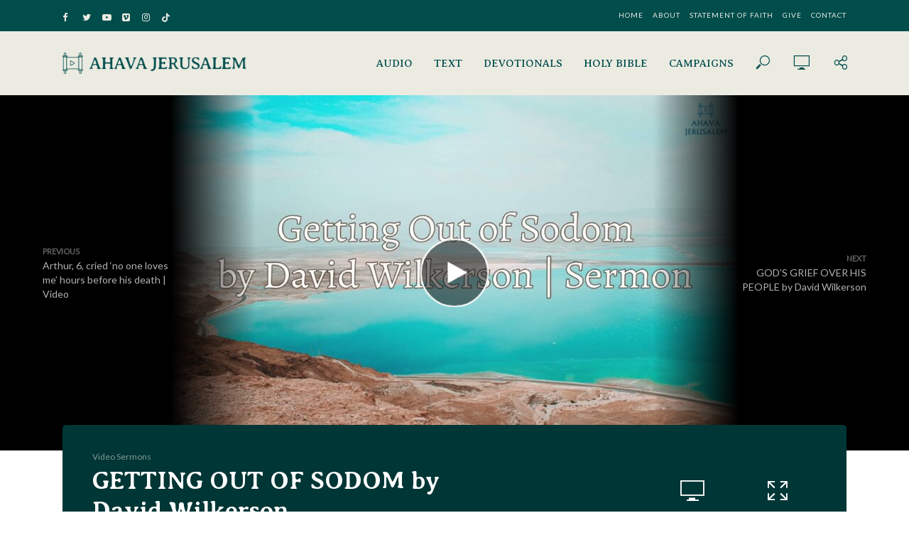

--- FILE ---
content_type: text/html; charset=UTF-8
request_url: https://ahavajerusalem.org/getting-out-of-sodom-by-david-wilkerson/
body_size: 124583
content:
<!DOCTYPE html>
<html lang="en-GB">
<head>
<meta charset="UTF-8">
<meta name="viewport" content="width=device-width,initial-scale=1.0">
<link rel="pingback" href="https://ahavajerusalem.org/xmlrpc.php">
<link rel="profile" href="https://gmpg.org/xfn/11" />
<meta name='robots' content='noindex, nofollow' />

	<!-- This site is optimized with the Yoast SEO plugin v22.2 - https://yoast.com/wordpress/plugins/seo/ -->
	<title>GETTING OUT OF SODOM by David Wilkerson - Ahava Jerusalem</title>
	<meta property="og:locale" content="en_GB" />
	<meta property="og:type" content="article" />
	<meta property="og:title" content="GETTING OUT OF SODOM by David Wilkerson - Ahava Jerusalem" />
	<meta property="og:description" content="I once heard a minister tell an audience, &#8220;The Old Testament isn&#8217;t relevant to our times. There isn&#8217;t any need to study it anymore.&#8221; How wrong he was! One reason I love reading the Old Testament is because it explains the New Testament in clear, simple terms. Its stories are full of types and shadows [&hellip;]" />
	<meta property="og:url" content="https://ahavajerusalem.org/getting-out-of-sodom-by-david-wilkerson/" />
	<meta property="og:site_name" content="Ahava Jerusalem" />
	<meta property="article:published_time" content="2021-04-23T19:39:30+00:00" />
	<meta property="article:modified_time" content="2023-11-08T15:16:48+00:00" />
	<meta property="og:image" content="https://ahavajerusalem.org/wp-content/uploads/2023/07/getting-out-of-sodom-by-david-wi-1.jpg" />
	<meta property="og:image:width" content="1280" />
	<meta property="og:image:height" content="720" />
	<meta property="og:image:type" content="image/jpeg" />
	<meta name="author" content="Ahava Jerusalem" />
	<meta name="twitter:card" content="summary_large_image" />
	<meta name="twitter:label1" content="Written by" />
	<meta name="twitter:data1" content="Ahava Jerusalem" />
	<meta name="twitter:label2" content="Estimated reading time" />
	<meta name="twitter:data2" content="18 minutes" />
	<script type="application/ld+json" class="yoast-schema-graph">{"@context":"https://schema.org","@graph":[{"@type":"WebPage","@id":"https://ahavajerusalem.org/getting-out-of-sodom-by-david-wilkerson/","url":"https://ahavajerusalem.org/getting-out-of-sodom-by-david-wilkerson/","name":"GETTING OUT OF SODOM by David Wilkerson - Ahava Jerusalem","isPartOf":{"@id":"https://ahavajerusalem.org/#website"},"primaryImageOfPage":{"@id":"https://ahavajerusalem.org/getting-out-of-sodom-by-david-wilkerson/#primaryimage"},"image":{"@id":"https://ahavajerusalem.org/getting-out-of-sodom-by-david-wilkerson/#primaryimage"},"thumbnailUrl":"https://ahavajerusalem.org/wp-content/uploads/2023/07/getting-out-of-sodom-by-david-wi-1.jpg","datePublished":"2021-04-23T19:39:30+00:00","dateModified":"2023-11-08T15:16:48+00:00","author":{"@id":"https://ahavajerusalem.org/#/schema/person/0c54fea190443afe49c27a2dfe7e17d6"},"breadcrumb":{"@id":"https://ahavajerusalem.org/getting-out-of-sodom-by-david-wilkerson/#breadcrumb"},"inLanguage":"en-GB","potentialAction":[{"@type":"ReadAction","target":["https://ahavajerusalem.org/getting-out-of-sodom-by-david-wilkerson/"]}]},{"@type":"ImageObject","inLanguage":"en-GB","@id":"https://ahavajerusalem.org/getting-out-of-sodom-by-david-wilkerson/#primaryimage","url":"https://ahavajerusalem.org/wp-content/uploads/2023/07/getting-out-of-sodom-by-david-wi-1.jpg","contentUrl":"https://ahavajerusalem.org/wp-content/uploads/2023/07/getting-out-of-sodom-by-david-wi-1.jpg","width":1280,"height":720},{"@type":"BreadcrumbList","@id":"https://ahavajerusalem.org/getting-out-of-sodom-by-david-wilkerson/#breadcrumb","itemListElement":[{"@type":"ListItem","position":1,"name":"Home","item":"https://ahavajerusalem.org/"},{"@type":"ListItem","position":2,"name":"GETTING OUT OF SODOM by David Wilkerson"}]},{"@type":"WebSite","@id":"https://ahavajerusalem.org/#website","url":"https://ahavajerusalem.org/","name":"Ahava Jerusalem","description":"","potentialAction":[{"@type":"SearchAction","target":{"@type":"EntryPoint","urlTemplate":"https://ahavajerusalem.org/?s={search_term_string}"},"query-input":"required name=search_term_string"}],"inLanguage":"en-GB"},{"@type":"Person","@id":"https://ahavajerusalem.org/#/schema/person/0c54fea190443afe49c27a2dfe7e17d6","name":"Ahava Jerusalem","image":{"@type":"ImageObject","inLanguage":"en-GB","@id":"https://ahavajerusalem.org/#/schema/person/image/","url":"https://secure.gravatar.com/avatar/a7e904cf6f7ebe62c2fb0913b61a912da7dbc5e3260002589c5d423728e9ebc2?s=96&d=mm&r=g","contentUrl":"https://secure.gravatar.com/avatar/a7e904cf6f7ebe62c2fb0913b61a912da7dbc5e3260002589c5d423728e9ebc2?s=96&d=mm&r=g","caption":"Ahava Jerusalem"},"description":"Ahava Jerusalem is a Christian Multimedia Platform host for sermons and videos that create an inspirational great experience with the focus on Jesus Christ and His Word.","sameAs":["https://ahavajerusalem.org"],"url":"https://ahavajerusalem.org/author/ahava_admin/"}]}</script>
	<!-- / Yoast SEO plugin. -->


<link rel='dns-prefetch' href='//fonts.googleapis.com' />
<link rel="alternate" type="application/rss+xml" title="Ahava Jerusalem &raquo; Feed" href="https://ahavajerusalem.org/feed/" />
<link rel="alternate" type="application/rss+xml" title="Ahava Jerusalem &raquo; Comments Feed" href="https://ahavajerusalem.org/comments/feed/" />
<link rel="alternate" title="oEmbed (JSON)" type="application/json+oembed" href="https://ahavajerusalem.org/wp-json/oembed/1.0/embed?url=https%3A%2F%2Fahavajerusalem.org%2Fgetting-out-of-sodom-by-david-wilkerson%2F" />
<link rel="alternate" title="oEmbed (XML)" type="text/xml+oembed" href="https://ahavajerusalem.org/wp-json/oembed/1.0/embed?url=https%3A%2F%2Fahavajerusalem.org%2Fgetting-out-of-sodom-by-david-wilkerson%2F&#038;format=xml" />
<style id='wp-img-auto-sizes-contain-inline-css' type='text/css'>
img:is([sizes=auto i],[sizes^="auto," i]){contain-intrinsic-size:3000px 1500px}
/*# sourceURL=wp-img-auto-sizes-contain-inline-css */
</style>
<link rel='stylesheet' id='formidable-css' href='https://ahavajerusalem.org/wp-content/plugins/formidable/css/formidableforms.css?ver=3171207' type='text/css' media='all' />
<style id='wp-emoji-styles-inline-css' type='text/css'>

	img.wp-smiley, img.emoji {
		display: inline !important;
		border: none !important;
		box-shadow: none !important;
		height: 1em !important;
		width: 1em !important;
		margin: 0 0.07em !important;
		vertical-align: -0.1em !important;
		background: none !important;
		padding: 0 !important;
	}
/*# sourceURL=wp-emoji-styles-inline-css */
</style>
<style id='wp-block-library-inline-css' type='text/css'>
:root{--wp-block-synced-color:#7a00df;--wp-block-synced-color--rgb:122,0,223;--wp-bound-block-color:var(--wp-block-synced-color);--wp-editor-canvas-background:#ddd;--wp-admin-theme-color:#007cba;--wp-admin-theme-color--rgb:0,124,186;--wp-admin-theme-color-darker-10:#006ba1;--wp-admin-theme-color-darker-10--rgb:0,107,160.5;--wp-admin-theme-color-darker-20:#005a87;--wp-admin-theme-color-darker-20--rgb:0,90,135;--wp-admin-border-width-focus:2px}@media (min-resolution:192dpi){:root{--wp-admin-border-width-focus:1.5px}}.wp-element-button{cursor:pointer}:root .has-very-light-gray-background-color{background-color:#eee}:root .has-very-dark-gray-background-color{background-color:#313131}:root .has-very-light-gray-color{color:#eee}:root .has-very-dark-gray-color{color:#313131}:root .has-vivid-green-cyan-to-vivid-cyan-blue-gradient-background{background:linear-gradient(135deg,#00d084,#0693e3)}:root .has-purple-crush-gradient-background{background:linear-gradient(135deg,#34e2e4,#4721fb 50%,#ab1dfe)}:root .has-hazy-dawn-gradient-background{background:linear-gradient(135deg,#faaca8,#dad0ec)}:root .has-subdued-olive-gradient-background{background:linear-gradient(135deg,#fafae1,#67a671)}:root .has-atomic-cream-gradient-background{background:linear-gradient(135deg,#fdd79a,#004a59)}:root .has-nightshade-gradient-background{background:linear-gradient(135deg,#330968,#31cdcf)}:root .has-midnight-gradient-background{background:linear-gradient(135deg,#020381,#2874fc)}:root{--wp--preset--font-size--normal:16px;--wp--preset--font-size--huge:42px}.has-regular-font-size{font-size:1em}.has-larger-font-size{font-size:2.625em}.has-normal-font-size{font-size:var(--wp--preset--font-size--normal)}.has-huge-font-size{font-size:var(--wp--preset--font-size--huge)}.has-text-align-center{text-align:center}.has-text-align-left{text-align:left}.has-text-align-right{text-align:right}.has-fit-text{white-space:nowrap!important}#end-resizable-editor-section{display:none}.aligncenter{clear:both}.items-justified-left{justify-content:flex-start}.items-justified-center{justify-content:center}.items-justified-right{justify-content:flex-end}.items-justified-space-between{justify-content:space-between}.screen-reader-text{border:0;clip-path:inset(50%);height:1px;margin:-1px;overflow:hidden;padding:0;position:absolute;width:1px;word-wrap:normal!important}.screen-reader-text:focus{background-color:#ddd;clip-path:none;color:#444;display:block;font-size:1em;height:auto;left:5px;line-height:normal;padding:15px 23px 14px;text-decoration:none;top:5px;width:auto;z-index:100000}html :where(.has-border-color){border-style:solid}html :where([style*=border-top-color]){border-top-style:solid}html :where([style*=border-right-color]){border-right-style:solid}html :where([style*=border-bottom-color]){border-bottom-style:solid}html :where([style*=border-left-color]){border-left-style:solid}html :where([style*=border-width]){border-style:solid}html :where([style*=border-top-width]){border-top-style:solid}html :where([style*=border-right-width]){border-right-style:solid}html :where([style*=border-bottom-width]){border-bottom-style:solid}html :where([style*=border-left-width]){border-left-style:solid}html :where(img[class*=wp-image-]){height:auto;max-width:100%}:where(figure){margin:0 0 1em}html :where(.is-position-sticky){--wp-admin--admin-bar--position-offset:var(--wp-admin--admin-bar--height,0px)}@media screen and (max-width:600px){html :where(.is-position-sticky){--wp-admin--admin-bar--position-offset:0px}}

/*# sourceURL=wp-block-library-inline-css */
</style><style id='wp-block-embed-inline-css' type='text/css'>
.wp-block-embed.alignleft,.wp-block-embed.alignright,.wp-block[data-align=left]>[data-type="core/embed"],.wp-block[data-align=right]>[data-type="core/embed"]{max-width:360px;width:100%}.wp-block-embed.alignleft .wp-block-embed__wrapper,.wp-block-embed.alignright .wp-block-embed__wrapper,.wp-block[data-align=left]>[data-type="core/embed"] .wp-block-embed__wrapper,.wp-block[data-align=right]>[data-type="core/embed"] .wp-block-embed__wrapper{min-width:280px}.wp-block-cover .wp-block-embed{min-height:240px;min-width:320px}.wp-block-embed{overflow-wrap:break-word}.wp-block-embed :where(figcaption){margin-bottom:1em;margin-top:.5em}.wp-block-embed iframe{max-width:100%}.wp-block-embed__wrapper{position:relative}.wp-embed-responsive .wp-has-aspect-ratio .wp-block-embed__wrapper:before{content:"";display:block;padding-top:50%}.wp-embed-responsive .wp-has-aspect-ratio iframe{bottom:0;height:100%;left:0;position:absolute;right:0;top:0;width:100%}.wp-embed-responsive .wp-embed-aspect-21-9 .wp-block-embed__wrapper:before{padding-top:42.85%}.wp-embed-responsive .wp-embed-aspect-18-9 .wp-block-embed__wrapper:before{padding-top:50%}.wp-embed-responsive .wp-embed-aspect-16-9 .wp-block-embed__wrapper:before{padding-top:56.25%}.wp-embed-responsive .wp-embed-aspect-4-3 .wp-block-embed__wrapper:before{padding-top:75%}.wp-embed-responsive .wp-embed-aspect-1-1 .wp-block-embed__wrapper:before{padding-top:100%}.wp-embed-responsive .wp-embed-aspect-9-16 .wp-block-embed__wrapper:before{padding-top:177.77%}.wp-embed-responsive .wp-embed-aspect-1-2 .wp-block-embed__wrapper:before{padding-top:200%}
/*# sourceURL=https://ahavajerusalem.org/wp-includes/blocks/embed/style.min.css */
</style>
<style id='global-styles-inline-css' type='text/css'>
:root{--wp--preset--aspect-ratio--square: 1;--wp--preset--aspect-ratio--4-3: 4/3;--wp--preset--aspect-ratio--3-4: 3/4;--wp--preset--aspect-ratio--3-2: 3/2;--wp--preset--aspect-ratio--2-3: 2/3;--wp--preset--aspect-ratio--16-9: 16/9;--wp--preset--aspect-ratio--9-16: 9/16;--wp--preset--color--black: #000000;--wp--preset--color--cyan-bluish-gray: #abb8c3;--wp--preset--color--white: #ffffff;--wp--preset--color--pale-pink: #f78da7;--wp--preset--color--vivid-red: #cf2e2e;--wp--preset--color--luminous-vivid-orange: #ff6900;--wp--preset--color--luminous-vivid-amber: #fcb900;--wp--preset--color--light-green-cyan: #7bdcb5;--wp--preset--color--vivid-green-cyan: #00d084;--wp--preset--color--pale-cyan-blue: #8ed1fc;--wp--preset--color--vivid-cyan-blue: #0693e3;--wp--preset--color--vivid-purple: #9b51e0;--wp--preset--color--vlog-acc: #004d4c;--wp--preset--color--vlog-meta: #c6c6c6;--wp--preset--color--vlog-txt: #383838;--wp--preset--color--vlog-bg: #ffffff;--wp--preset--color--vlog-highlight-txt: #ffffff;--wp--preset--color--vlog-highlight-bg: #003635;--wp--preset--gradient--vivid-cyan-blue-to-vivid-purple: linear-gradient(135deg,rgb(6,147,227) 0%,rgb(155,81,224) 100%);--wp--preset--gradient--light-green-cyan-to-vivid-green-cyan: linear-gradient(135deg,rgb(122,220,180) 0%,rgb(0,208,130) 100%);--wp--preset--gradient--luminous-vivid-amber-to-luminous-vivid-orange: linear-gradient(135deg,rgb(252,185,0) 0%,rgb(255,105,0) 100%);--wp--preset--gradient--luminous-vivid-orange-to-vivid-red: linear-gradient(135deg,rgb(255,105,0) 0%,rgb(207,46,46) 100%);--wp--preset--gradient--very-light-gray-to-cyan-bluish-gray: linear-gradient(135deg,rgb(238,238,238) 0%,rgb(169,184,195) 100%);--wp--preset--gradient--cool-to-warm-spectrum: linear-gradient(135deg,rgb(74,234,220) 0%,rgb(151,120,209) 20%,rgb(207,42,186) 40%,rgb(238,44,130) 60%,rgb(251,105,98) 80%,rgb(254,248,76) 100%);--wp--preset--gradient--blush-light-purple: linear-gradient(135deg,rgb(255,206,236) 0%,rgb(152,150,240) 100%);--wp--preset--gradient--blush-bordeaux: linear-gradient(135deg,rgb(254,205,165) 0%,rgb(254,45,45) 50%,rgb(107,0,62) 100%);--wp--preset--gradient--luminous-dusk: linear-gradient(135deg,rgb(255,203,112) 0%,rgb(199,81,192) 50%,rgb(65,88,208) 100%);--wp--preset--gradient--pale-ocean: linear-gradient(135deg,rgb(255,245,203) 0%,rgb(182,227,212) 50%,rgb(51,167,181) 100%);--wp--preset--gradient--electric-grass: linear-gradient(135deg,rgb(202,248,128) 0%,rgb(113,206,126) 100%);--wp--preset--gradient--midnight: linear-gradient(135deg,rgb(2,3,129) 0%,rgb(40,116,252) 100%);--wp--preset--font-size--small: 12.8px;--wp--preset--font-size--medium: 20px;--wp--preset--font-size--large: 22.4px;--wp--preset--font-size--x-large: 42px;--wp--preset--font-size--normal: 16px;--wp--preset--font-size--huge: 28.8px;--wp--preset--spacing--20: 0.44rem;--wp--preset--spacing--30: 0.67rem;--wp--preset--spacing--40: 1rem;--wp--preset--spacing--50: 1.5rem;--wp--preset--spacing--60: 2.25rem;--wp--preset--spacing--70: 3.38rem;--wp--preset--spacing--80: 5.06rem;--wp--preset--shadow--natural: 6px 6px 9px rgba(0, 0, 0, 0.2);--wp--preset--shadow--deep: 12px 12px 50px rgba(0, 0, 0, 0.4);--wp--preset--shadow--sharp: 6px 6px 0px rgba(0, 0, 0, 0.2);--wp--preset--shadow--outlined: 6px 6px 0px -3px rgb(255, 255, 255), 6px 6px rgb(0, 0, 0);--wp--preset--shadow--crisp: 6px 6px 0px rgb(0, 0, 0);}:where(.is-layout-flex){gap: 0.5em;}:where(.is-layout-grid){gap: 0.5em;}body .is-layout-flex{display: flex;}.is-layout-flex{flex-wrap: wrap;align-items: center;}.is-layout-flex > :is(*, div){margin: 0;}body .is-layout-grid{display: grid;}.is-layout-grid > :is(*, div){margin: 0;}:where(.wp-block-columns.is-layout-flex){gap: 2em;}:where(.wp-block-columns.is-layout-grid){gap: 2em;}:where(.wp-block-post-template.is-layout-flex){gap: 1.25em;}:where(.wp-block-post-template.is-layout-grid){gap: 1.25em;}.has-black-color{color: var(--wp--preset--color--black) !important;}.has-cyan-bluish-gray-color{color: var(--wp--preset--color--cyan-bluish-gray) !important;}.has-white-color{color: var(--wp--preset--color--white) !important;}.has-pale-pink-color{color: var(--wp--preset--color--pale-pink) !important;}.has-vivid-red-color{color: var(--wp--preset--color--vivid-red) !important;}.has-luminous-vivid-orange-color{color: var(--wp--preset--color--luminous-vivid-orange) !important;}.has-luminous-vivid-amber-color{color: var(--wp--preset--color--luminous-vivid-amber) !important;}.has-light-green-cyan-color{color: var(--wp--preset--color--light-green-cyan) !important;}.has-vivid-green-cyan-color{color: var(--wp--preset--color--vivid-green-cyan) !important;}.has-pale-cyan-blue-color{color: var(--wp--preset--color--pale-cyan-blue) !important;}.has-vivid-cyan-blue-color{color: var(--wp--preset--color--vivid-cyan-blue) !important;}.has-vivid-purple-color{color: var(--wp--preset--color--vivid-purple) !important;}.has-black-background-color{background-color: var(--wp--preset--color--black) !important;}.has-cyan-bluish-gray-background-color{background-color: var(--wp--preset--color--cyan-bluish-gray) !important;}.has-white-background-color{background-color: var(--wp--preset--color--white) !important;}.has-pale-pink-background-color{background-color: var(--wp--preset--color--pale-pink) !important;}.has-vivid-red-background-color{background-color: var(--wp--preset--color--vivid-red) !important;}.has-luminous-vivid-orange-background-color{background-color: var(--wp--preset--color--luminous-vivid-orange) !important;}.has-luminous-vivid-amber-background-color{background-color: var(--wp--preset--color--luminous-vivid-amber) !important;}.has-light-green-cyan-background-color{background-color: var(--wp--preset--color--light-green-cyan) !important;}.has-vivid-green-cyan-background-color{background-color: var(--wp--preset--color--vivid-green-cyan) !important;}.has-pale-cyan-blue-background-color{background-color: var(--wp--preset--color--pale-cyan-blue) !important;}.has-vivid-cyan-blue-background-color{background-color: var(--wp--preset--color--vivid-cyan-blue) !important;}.has-vivid-purple-background-color{background-color: var(--wp--preset--color--vivid-purple) !important;}.has-black-border-color{border-color: var(--wp--preset--color--black) !important;}.has-cyan-bluish-gray-border-color{border-color: var(--wp--preset--color--cyan-bluish-gray) !important;}.has-white-border-color{border-color: var(--wp--preset--color--white) !important;}.has-pale-pink-border-color{border-color: var(--wp--preset--color--pale-pink) !important;}.has-vivid-red-border-color{border-color: var(--wp--preset--color--vivid-red) !important;}.has-luminous-vivid-orange-border-color{border-color: var(--wp--preset--color--luminous-vivid-orange) !important;}.has-luminous-vivid-amber-border-color{border-color: var(--wp--preset--color--luminous-vivid-amber) !important;}.has-light-green-cyan-border-color{border-color: var(--wp--preset--color--light-green-cyan) !important;}.has-vivid-green-cyan-border-color{border-color: var(--wp--preset--color--vivid-green-cyan) !important;}.has-pale-cyan-blue-border-color{border-color: var(--wp--preset--color--pale-cyan-blue) !important;}.has-vivid-cyan-blue-border-color{border-color: var(--wp--preset--color--vivid-cyan-blue) !important;}.has-vivid-purple-border-color{border-color: var(--wp--preset--color--vivid-purple) !important;}.has-vivid-cyan-blue-to-vivid-purple-gradient-background{background: var(--wp--preset--gradient--vivid-cyan-blue-to-vivid-purple) !important;}.has-light-green-cyan-to-vivid-green-cyan-gradient-background{background: var(--wp--preset--gradient--light-green-cyan-to-vivid-green-cyan) !important;}.has-luminous-vivid-amber-to-luminous-vivid-orange-gradient-background{background: var(--wp--preset--gradient--luminous-vivid-amber-to-luminous-vivid-orange) !important;}.has-luminous-vivid-orange-to-vivid-red-gradient-background{background: var(--wp--preset--gradient--luminous-vivid-orange-to-vivid-red) !important;}.has-very-light-gray-to-cyan-bluish-gray-gradient-background{background: var(--wp--preset--gradient--very-light-gray-to-cyan-bluish-gray) !important;}.has-cool-to-warm-spectrum-gradient-background{background: var(--wp--preset--gradient--cool-to-warm-spectrum) !important;}.has-blush-light-purple-gradient-background{background: var(--wp--preset--gradient--blush-light-purple) !important;}.has-blush-bordeaux-gradient-background{background: var(--wp--preset--gradient--blush-bordeaux) !important;}.has-luminous-dusk-gradient-background{background: var(--wp--preset--gradient--luminous-dusk) !important;}.has-pale-ocean-gradient-background{background: var(--wp--preset--gradient--pale-ocean) !important;}.has-electric-grass-gradient-background{background: var(--wp--preset--gradient--electric-grass) !important;}.has-midnight-gradient-background{background: var(--wp--preset--gradient--midnight) !important;}.has-small-font-size{font-size: var(--wp--preset--font-size--small) !important;}.has-medium-font-size{font-size: var(--wp--preset--font-size--medium) !important;}.has-large-font-size{font-size: var(--wp--preset--font-size--large) !important;}.has-x-large-font-size{font-size: var(--wp--preset--font-size--x-large) !important;}
/*# sourceURL=global-styles-inline-css */
</style>

<style id='classic-theme-styles-inline-css' type='text/css'>
/*! This file is auto-generated */
.wp-block-button__link{color:#fff;background-color:#32373c;border-radius:9999px;box-shadow:none;text-decoration:none;padding:calc(.667em + 2px) calc(1.333em + 2px);font-size:1.125em}.wp-block-file__button{background:#32373c;color:#fff;text-decoration:none}
/*# sourceURL=/wp-includes/css/classic-themes.min.css */
</style>
<link rel='stylesheet' id='redux-extendify-styles-css' href='https://ahavajerusalem.org/wp-content/plugins/redux-framework/redux-core/assets/css/extendify-utilities.css?ver=4.4.14' type='text/css' media='all' />
<link rel='stylesheet' id='mks_shortcodes_simple_line_icons-css' href='https://ahavajerusalem.org/wp-content/plugins/meks-flexible-shortcodes/css/simple-line/simple-line-icons.css?ver=1.3.6' type='text/css' media='screen' />
<link rel='stylesheet' id='mks_shortcodes_css-css' href='https://ahavajerusalem.org/wp-content/plugins/meks-flexible-shortcodes/css/style.css?ver=1.3.6' type='text/css' media='screen' />
<link rel='stylesheet' id='vlog-fonts-css' href='https://fonts.googleapis.com/css?family=Lato%3A400%7CAveria+Serif+Libre%3A400%2C700&#038;subset=latin&#038;ver=2.5.2' type='text/css' media='all' />
<link rel='stylesheet' id='vlog-main-css' href='https://ahavajerusalem.org/wp-content/themes/vlog/assets/css/min.css?ver=2.5.2' type='text/css' media='all' />
<style id='vlog-main-inline-css' type='text/css'>
body,#cancel-comment-reply-link,.vlog-wl-action .vlog-button,.vlog-actions-menu .vlog-action-login a {color: #383838;font-family: 'Lato';font-weight: 400;}.vlog-body-box{background-color:#ffffff;}h1, h2, h3, h4, h5, h6,.h1, .h2, .h3, .h4, .h5, .h6,blockquote,.vlog-comments .url,.comment-author b,.vlog-site-header .site-title a,.entry-content thead td,#bbpress-forums .bbp-forum-title, #bbpress-forums .bbp-topic-permalink,.wp-block-cover .wp-block-cover-image-text, .wp-block-cover .wp-block-cover-text, .wp-block-cover h2, .wp-block-cover-image .wp-block-cover-image-text, .wp-block-cover-image .wp-block-cover-text, .wp-block-cover-image h2 {font-family: 'Averia Serif Libre';font-weight: 700;}.vlog-site-header a,.dl-menuwrapper li a{font-family: 'Averia Serif Libre';font-weight: ;}body{font-size: 1.6rem;}.entry-headline.h4{font-size: 1.8rem;}.vlog-site-header .vlog-main-nav li a{font-size: 1.5rem;}.vlog-sidebar, .vlog-site-footer p, .vlog-lay-b .entry-content p, .vlog-lay-c .entry-content p, .vlog-lay-d .entry-content p, .vlog-lay-e .entry-content p{font-size: 1.4rem;}.widget .widget-title{font-size: 1.8rem;}.vlog-mod-head .vlog-mod-title h4{font-size: 2.0rem;}h1, .h1 {font-size: 3.5rem;}h2, .h2 {font-size: 2.4rem;}h3, .h3 {font-size: 2.2rem;}h4, .h4, .vlog-no-sid .vlog-lay-d .h5, .vlog-no-sid .vlog-lay-e .h5, .vlog-no-sid .vlog-lay-f .h5 {font-size: 2.0rem;}h5, .h5, .vlog-no-sid .vlog-lay-g .h6 {font-size: 1.8rem;}h6, .h6 {font-size: 1.4rem;}.h7{font-size: 1.3rem;}.entry-headline h4{font-size: 1.8rem;}.meta-item{font-size: 1.3rem;}.vlog-top-bar,.vlog-top-bar .sub-menu{background-color: #004d4c;}.vlog-top-bar ul li a,.vlog-site-date{color: #ebebe2;}.vlog-top-bar ul li:hover > a{color: #ebebe2;}.vlog-header-middle{height: 90px;}.vlog-header-middle .site-title img{max-height: 90px;}.vlog-site-header,.vlog-header-shadow .vlog-header-wrapper,.vlog-site-header .vlog-main-nav .sub-menu,.vlog-actions-button .sub-menu,.vlog-site-header .vlog-main-nav > li:hover > a,.vlog-actions-button:hover > span,.vlog-action-search.active.vlog-actions-button > span,.vlog-actions-search input[type=text]:focus,.vlog-responsive-header,.dl-menuwrapper .dl-menu{background-color: #ebebe2;}.vlog-site-header,.vlog-site-header .entry-title a,.vlog-site-header a,.vlog-custom-cart,.dl-menuwrapper li a,.vlog-site-header .vlog-search-form input[type=text],.vlog-responsive-header,.vlog-responsive-header a.vlog-responsive-header .entry-title a,.dl-menuwrapper button,.vlog-remove-wl, .vlog-remove-ll {color: #004d4c;}.vlog-main-nav .sub-menu li:hover > a,.vlog-main-nav > .current_page_item > a,.vlog-main-nav .current-menu-item > a,.vlog-main-nav li:not(.menu-item-has-children):hover > a,.vlog-actions-button.vlog-action-search:hover span,.vlog-actions-button.vlog-cart-icon:hover a,.dl-menuwrapper li a:focus,.dl-menuwrapper li a:hover,.dl-menuwrapper button:hover,.vlog-main-nav .vlog-mega-menu .entry-title a:hover,.vlog-menu-posts .entry-title a:hover,.vlog-menu-posts .vlog-remove-wl:hover{color: #337170;}.vlog-site-header .vlog-search-form input[type=text]::-webkit-input-placeholder { color: #004d4c;}.vlog-site-header .vlog-search-form input[type=text]::-moz-placeholder {color: #004d4c;}.vlog-site-header .vlog-search-form input[type=text]:-ms-input-placeholder {color: #004d4c;}.vlog-watch-later-count{background-color: #337170;}.pulse{-webkit-box-shadow: 0 0 0 0 #f0f0f0, 0 0 0 0 rgba(51,113,112,0.7);box-shadow: 0 0 0 0 #f0f0f0, 0 0 0 0 rgba(51,113,112,0.7);}.vlog-header-bottom{background: #f6f6f6;}.vlog-header-bottom,.vlog-header-bottom .entry-title a,.vlog-header-bottom a,.vlog-header-bottom .vlog-search-form input[type=text]{color: #111111;}.vlog-header-bottom .vlog-main-nav .sub-menu li:hover > a, .vlog-header-bottom .vlog-main-nav > .current_page_item > a, .vlog-header-bottom .vlog-main-nav .current-menu-item > a, .vlog-header-bottom .vlog-main-nav li:not(.menu-item-has-children):hover > a, .vlog-header-bottom .vlog-actions-button.vlog-action-search:hover span,.vlog-header-bottom .entry-title a:hover,.vlog-header-bottom .vlog-remove-wl:hover,.vlog-header-bottom .vlog-mega-menu .entry-title a:hover{color: #9b59b6;}.vlog-header-bottom li:hover a,.vlog-header-bottom li:hover > span{color: #111111;}.vlog-header-bottom .vlog-search-form input[type=text]::-webkit-input-placeholder { color: #004d4c;}.vlog-header-bottom .vlog-search-form input[type=text]::-moz-placeholder {color: #004d4c;}.vlog-header-bottom .vlog-search-form input[type=text]:-ms-input-placeholder {color: #004d4c;}.vlog-header-bottom .vlog-watch-later-count{background-color: #9b59b6;}.vlog-header-bottom .pulse{-webkit-box-shadow: 0 0 0 0 #f0f0f0, 0 0 0 0 rgba(155,89,182,0.7);box-shadow: 0 0 0 0 #f0f0f0, 0 0 0 0 rgba(155,89,182,0.7);}.vlog-sticky-header.vlog-site-header,.vlog-sticky-header.vlog-site-header .vlog-main-nav .sub-menu,.vlog-sticky-header .vlog-actions-button .sub-menu,.vlog-sticky-header.vlog-site-header .vlog-main-nav > li:hover > a,.vlog-sticky-header .vlog-actions-button:hover > span,.vlog-sticky-header .vlog-action-search.active.vlog-actions-button > span,.vlog-sticky-header .vlog-actions-search input[type=text]:focus{background-color: #ebebe2;}.vlog-sticky-header,.vlog-sticky-header .entry-title a,.vlog-sticky-header a,.vlog-sticky-header .vlog-search-form input[type=text],.vlog-sticky-header.vlog-site-header a{color: #004d4c;}.vlog-sticky-header .vlog-main-nav .sub-menu li:hover > a,.vlog-sticky-header .vlog-main-nav > .current_page_item > a,.vlog-sticky-header .vlog-main-nav li:not(.menu-item-has-children):hover > a,.vlog-sticky-header .vlog-actions-button.vlog-action-search:hover span,.vlog-sticky-header.vlog-header-bottom .vlog-main-nav .current-menu-item > a,.vlog-sticky-header.vlog-header-bottom .entry-title a:hover,.vlog-sticky-header.vlog-header-bottom.vlog-remove-wl:hover,.vlog-sticky-header .vlog-main-nav .vlog-mega-menu .entry-title a:hover,.vlog-sticky-header .vlog-menu-posts .entry-title a:hover,.vlog-sticky-header .vlog-menu-posts .vlog-remove-wl:hover {color: #337170;}.vlog-header-bottom .vlog-search-form input[type=text]::-webkit-input-placeholder { color: #004d4c;}.vlog-header-bottom .vlog-search-form input[type=text]::-moz-placeholder {color: #004d4c;}.vlog-header-bottom .vlog-search-form input[type=text]:-ms-input-placeholder {color: #004d4c;}.vlog-sticky-header .vlog-watch-later-count{background-color: #337170;}.vlog-sticky-header .pulse{-webkit-box-shadow: 0 0 0 0 #f0f0f0, 0 0 0 0 rgba(51,113,112,0.7);box-shadow: 0 0 0 0 #f0f0f0, 0 0 0 0 rgba(51,113,112,0.7);}a{color: #004d4c; }.meta-item,.meta-icon,.meta-comments a,.vlog-prev-next-nav .vlog-pn-ico,.comment-metadata a,.widget_calendar table caption,.widget_archive li,.widget_recent_comments li,.rss-date,.widget_rss cite,.widget_tag_cloud a:after,.widget_recent_entries li .post-date,.meta-tags a:after,.bbp-forums .bbp-forum-freshness a,#vlog-video-sticky-close{color: #c6c6c6; }.vlog-pagination .dots:hover, .vlog-pagination a, .vlog-post .entry-category a:hover,a.meta-icon:hover,.meta-comments:hover,.meta-comments:hover a,.vlog-prev-next-nav a,.widget_tag_cloud a,.widget_calendar table tfoot tr td a,.vlog-button-search,.meta-tags a,.vlog-all-link:hover,.vlog-sl-item:hover,.entry-content-single .meta-tags a:hover,#bbpress-forums .bbp-forum-title, #bbpress-forums .bbp-topic-permalink{color: #383838; }.vlog-count,.vlog-button,.vlog-pagination .vlog-button,.vlog-pagination .vlog-button:hover,.vlog-listen-later-count,.vlog-cart-icon a .vlog-cart-count,a.page-numbers:hover,.widget_calendar table tbody td a,.vlog-load-more a,.vlog-next a,.vlog-prev a,.vlog-pagination .next,.vlog-pagination .prev,.mks_author_link,.mks_read_more a,.vlog-wl-action .vlog-button,body .mejs-controls .mejs-time-rail .mejs-time-current,.vlog-link-pages a,body a.llms-button-action {background-color: #004d4c;}body a.llms-button-action:hover {background-color: #004d4c;color: #fff;}.vlog-pagination .uil-ripple-css div:nth-of-type(1),.vlog-pagination .uil-ripple-css div:nth-of-type(2),blockquote{border-color: #004d4c;}.entry-content-single a,#bbpress-forums .bbp-forum-title:hover, #bbpress-forums .bbp-topic-permalink:hover{color: #004d4c;}.entry-content-single a:not(.wp-block-button__link):hover,.textwidget a:hover{color: #383838;}.vlog-site-content,.vlog-content .entry-content-single a.vlog-popup-img,.vlog-format-content.vlog-sticky-video{ background: #ffffff;}.vlog-content .entry-content-single a.vlog-popup-img{color: #ffffff;}h1,h2,h3,h4,h5,h6,.h1, .h2, .h3, .h4, .h5, .h6,.entry-title a,.vlog-comments .url,.rsswidget:hover,.vlog-format-inplay .entry-category a:hover,.vlog-format-inplay .meta-comments a:hover,.vlog-format-inplay .action-item,.vlog-format-inplay .entry-title a,.vlog-format-inplay .entry-title a:hover { color: #003635;}.widget ul li a{color: #383838;}.widget ul li a:hover,.entry-title a:hover,.widget .vlog-search-form .vlog-button-search:hover,.bypostauthor .comment-body .fn:before,.vlog-comments .url:hover,#cancel-comment-reply-link,.widget_tag_cloud a:hover,.meta-tags a:hover,.vlog-remove-wl:hover{color: #004d4c;}.entry-content p{color: #383838;}.widget_calendar #today:after{background: rgba(56,56,56,0.1)}.vlog-button,.vlog-button a,.vlog-pagination .vlog-button,.vlog-pagination .next,.vlog-pagination .prev,a.page-numbers:hover,.widget_calendar table tbody td a,.vlog-featured-info-2 .entry-title a,.vlog-load-more a,.vlog-next a,.vlog-prev a,.mks_author_link,.mks_read_more a,.vlog-wl-action .vlog-button,.vlog-link-pages a,.vlog-link-pages a:hover{color: #FFF;}#cancel-comment-reply-link, .comment-reply-link, .vlog-rm,.vlog-mod-actions .vlog-all-link,.vlog-slider-controls .owl-next, .vlog-slider-controls .owl-prev {color: #004d4c; border-color: rgba(0,77,76,0.7)}.vlog-mod-actions .vlog-all-link:hover,.vlog-slider-controls .owl-next:hover, .vlog-slider-controls .owl-prev:hover {color: #383838; border-color: rgba(56,56,56,0.7)}.comment-reply-link:hover,.vlog-rm:hover,a.button.product_type_simple.add_to_cart_button:hover,a.added_to_cart:hover,#cancel-comment-reply-link:hover{color: #383838;border-color: #383838;}.entry-content .wp-block-button__link,.wp-block-search__button{background: #004d4c; color: #ffffff;}.wp-block-button__link:hover,.wp-block-search__button:hover{color: #ffffff;}.wp-block-separator{border-color: rgba(56,56,56,0.2);border-bottom-width: 1px;}.wp-block-calendar tfoot a{color: #004d4c; }.vlog-highlight .entry-category,.vlog-highlight .entry-category a,.vlog-highlight .meta-item a,.vlog-highlight .meta-item span,.vlog-highlight .meta-item,.vlog-highlight.widget_tag_cloud a:hover{color: rgba(255,255,255,0.5);}.vlog-highlight {background: #003635;color: #ffffff;border: none;}.vlog-highlight .widget-title{border-bottom-color: rgba(255,255,255,0.1);}.vlog-highlight .entry-title,.vlog-highlight .entry-category a:hover,.vlog-highlight .action-item,.vlog-highlight .meta-item a:hover,.vlog-highlight .widget-title span,.vlog-highlight .entry-title a,.widget.vlog-highlight ul li a,.vlog-highlight.widget_calendar table tfoot tr td a,.vlog-highlight .widget_tag_cloud a{color: #ffffff;}.vlog-highlight .widget_calendar #today:after{ background: rgba(255,255,255,0.1);}.widget.vlog-highlightinput[type=number], .widget.vlog-highlight input[type=text], .widget.vlog-highlight input[type=email], .widget.vlog-highlight input[type=url], .widget.vlog-highlight input[type=tel], .widget.vlog-highlight input[type=date], .widget.vlog-highlight input[type=password], .widget.vlog-highlight select, .widget.vlog-highlight textarea{background: #FFF;color: #111;border-color: rgba(255,255,255,0.1);}.vlog-highlight .vlog-button-search{color:#111;}.vlog-bg-box,.author .vlog-mod-desc,.vlog-bg{background: rgba(56,56,56,0.05);}.vlog-pagination .current{background: rgba(56,56,56,0.1);}.vlog-site-footer{background: #004d4c;color: #ffffff;}.vlog-site-footer .widget-title,.vlog-site-footer .widget_calendar table tbody td a,.vlog-site-footer .widget_calendar table tfoot tr td a,.vlog-site-footer .widget.mks_author_widget h3,.vlog-site-footer.mks_author_link,.vlog-site-footer .vlog-button:hover,.vlog-site-footer .meta-item a:hover,.vlog-site-footer .entry-category a:hover {color: #ffffff;}.vlog-site-footer a,.vlog-site-footer ul li a,.vlog-site-footer .widget_calendar table tbody td a:hover,.vlog-site-footer .widget_calendar table tfoot tr td a:hover{color: rgba(255,255,255,0.8);}.vlog-site-footer .meta-item a,.vlog-site-footer .meta-item .meta-icon,.vlog-site-footer .widget_recent_entries li .post-date,.vlog-site-footer .meta-item{color: rgba(255,255,255,0.5);}.vlog-site-footer .meta-comments:hover,.vlog-site-footer ul li a:hover,.vlog-site-footer a:hover{color: #ffffff;}.vlog-site-footer .widget .vlog-count,.vlog-site-footer .widget_calendar table tbody td a,.vlog-site-footer a.mks_author_link,.vlog-site-footer a.mks_author_link:hover,.vlog-site-footer .widget_calendar table tbody td a:hover{color: #004d4c;background: #ffffff;}.vlog-site-footer .widget .vlog-search-form input[type=text],.vlog-site-footer select{ background: #FFF; color: #111; border:#ffffff;}.vlog-site-footer .widget .vlog-search-form .vlog-button-search{color: #111;}.vlog-site-footer .vlog-mod-actions .vlog-all-link, .vlog-site-footer .vlog-slider-controls .owl-next, .vlog-site-footer .vlog-slider-controls .owl-prev{ color: rgba(255,255,255,0.8); border-color:rgba(255,255,255,0.8);}.vlog-site-footer .vlog-mod-actions .vlog-all-link:hover, .vlog-site-footer .vlog-slider-controls .owl-next:hover, .vlog-site-footer .vlog-slider-controls .owl-prev:hover{ color: rgba(255,255,255,1); border-color:rgba(255,255,255,1);}.entry-content-single ul > li:before,.vlog-comments .comment-content ul > li:before{color: #004d4c;}input[type=number], input[type=text], input[type=email],input[type=search], input[type=url], input[type=tel], input[type=date], input[type=password], select, textarea,.widget,.vlog-comments,.comment-list,.comment .comment-respond,.widget .vlog-search-form input[type=text],.vlog-content .vlog-prev-next-nav,.vlog-wl-action,.vlog-mod-desc .vlog-search-form,.entry-content table,.entry-content td, .entry-content th,.entry-content-single table,.entry-content-single td, .entry-content-single th,.vlog-comments table,.vlog-comments td, .vlog-comments th,.wp-block-calendar tfoot{border-color: rgba(56,56,56,0.1);}input[type=number]:focus, input[type=text]:focus, input[type=email]:focus, input[type=url]:focus, input[type=tel]:focus, input[type=date]:focus, input[type=password]:focus, select:focus, textarea:focus{border-color: rgba(56,56,56,0.3);}input[type=number], input[type=text], input[type=email], input[type=url], input[type=tel], input[type=date], input[type=password], select, textarea{background-color: rgba(56,56,56,0.03);}body div.wpforms-container-full .wpforms-form input, body div.wpforms-container-full .wpforms-form select, body div.wpforms-container-full .wpforms-form textarea {background-color: rgba(56,56,56,0.03) !important; border-color: rgba(56,56,56,0.1) !important;}.vlog-button,input[type="submit"],.woocommerce-product-search button[type="submit"],.wpcf7-submit,input[type="button"],body div.wpforms-container-full .wpforms-form input[type=submit], body div.wpforms-container-full .wpforms-form button[type=submit], body div.wpforms-container-full .wpforms-form .wpforms-page-button,body div.wpforms-container-full .wpforms-form input[type=submit]:hover, body div.wpforms-container-full .wpforms-form button[type=submit]:hover, body div.wpforms-container-full .wpforms-form .wpforms-page-button:hover {background-color: #004d4c;}.vlog-comments .comment-content{color: rgba(56,56,56,0.8);}li.bypostauthor > .comment-body,.vlog-rm {border-color: #004d4c;}.vlog-ripple-circle{stroke: #004d4c;}.vlog-cover-bg,.vlog-featured-2 .vlog-featured-item,.vlog-featured-3 .vlog-featured-item,.vlog-featured-4 .owl-item,.vlog-featured-5{height: 500px;}.vlog-fa-5-wrapper{height: 428px;}.vlog-fa-5-wrapper .fa-item{height: 178px;}div.bbp-submit-wrapper button, #bbpress-forums #bbp-your-profile fieldset.submit button{color:#FFF;background-color: #004d4c;}.vlog-breadcrumbs a:hover{color: #383838;}.vlog-breadcrumbs{ border-bottom: 1px solid rgba(56,56,56,0.1);}.vlog-special-tag-label{background-color: rgba(0,77,76,0.5);}.vlog-special-tag-label{background-color: rgba(0,77,76,0.5);}.entry-image:hover .vlog-special-tag-label{background-color: rgba(0,77,76,0.8);}.vlog-format-inplay .entry-category a,.vlog-format-inplay .action-item:hover,.vlog-featured .vlog-format-inplay .meta-icon,.vlog-featured .vlog-format-inplay .meta-item,.vlog-format-inplay .meta-comments a,.vlog-featured-2 .vlog-format-inplay .entry-category a,.vlog-featured-2 .vlog-format-inplay .action-item:hover,.vlog-featured-2 .vlog-format-inplay .meta-icon,.vlog-featured-2 .vlog-format-inplay .meta-item,.vlog-featured-2 .vlog-format-inplay .meta-comments a{color: rgba(0,54,53,0.7);}.site-title{text-transform: uppercase;}.site-description{text-transform: none;}.vlog-site-header{text-transform: uppercase;}.vlog-top-bar{text-transform: uppercase;}.entry-title{text-transform: none;}.entry-category a{text-transform: none;}.vlog-mod-title, comment-author .fn{text-transform: uppercase;}.widget-title{text-transform: none;}.has-small-font-size{ font-size: 1.1rem;}.has-large-font-size{ font-size: 1.8rem;}.has-huge-font-size{ font-size: 2.1rem;}@media(min-width: 768px){.has-small-font-size{ font-size: 1.2rem;}.has-normal-font-size{ font-size: 1.6rem;}.has-large-font-size{ font-size: 2.2rem;}.has-huge-font-size{ font-size: 2.8rem;}}.has-vlog-acc-background-color{ background-color: #004d4c;}.has-vlog-acc-color{ color: #004d4c;}.has-vlog-meta-background-color{ background-color: #c6c6c6;}.has-vlog-meta-color{ color: #c6c6c6;}.has-vlog-txt-background-color{ background-color: #383838;}.has-vlog-txt-color{ color: #383838;}.has-vlog-bg-background-color{ background-color: #ffffff;}.has-vlog-bg-color{ color: #ffffff;}.has-vlog-highlight-txt-background-color{ background-color: #ffffff;}.has-vlog-highlight-txt-color{ color: #ffffff;}.has-vlog-highlight-bg-background-color{ background-color: #003635;}.has-vlog-highlight-bg-color{ color: #003635;}
/*# sourceURL=vlog-main-inline-css */
</style>
<link rel='stylesheet' id='vlog_child_load_scripts-css' href='https://ahavajerusalem.org/wp-content/themes/vlog-child/style.css?ver=2.5.2' type='text/css' media='screen' />
<link rel='stylesheet' id='meks-ads-widget-css' href='https://ahavajerusalem.org/wp-content/plugins/meks-easy-ads-widget/css/style.css?ver=2.0.8' type='text/css' media='all' />
<link rel='stylesheet' id='meks_instagram-widget-styles-css' href='https://ahavajerusalem.org/wp-content/plugins/meks-easy-instagram-widget/css/widget.css?ver=0c7c8c8974ed56ff48c5726eedbe5cf2' type='text/css' media='all' />
<link rel='stylesheet' id='meks-flickr-widget-css' href='https://ahavajerusalem.org/wp-content/plugins/meks-simple-flickr-widget/css/style.css?ver=1.3' type='text/css' media='all' />
<link rel='stylesheet' id='meks-author-widget-css' href='https://ahavajerusalem.org/wp-content/plugins/meks-smart-author-widget/css/style.css?ver=1.1.4' type='text/css' media='all' />
<link rel='stylesheet' id='meks-social-widget-css' href='https://ahavajerusalem.org/wp-content/plugins/meks-smart-social-widget/css/style.css?ver=1.6.4' type='text/css' media='all' />
<link rel='stylesheet' id='meks-themeforest-widget-css' href='https://ahavajerusalem.org/wp-content/plugins/meks-themeforest-smart-widget/css/style.css?ver=1.5' type='text/css' media='all' />
<link rel='stylesheet' id='meks_ess-main-css' href='https://ahavajerusalem.org/wp-content/plugins/meks-easy-social-share/assets/css/main.css?ver=1.3' type='text/css' media='all' />
<link rel='stylesheet' id='wp-block-paragraph-css' href='https://ahavajerusalem.org/wp-includes/blocks/paragraph/style.min.css?ver=0c7c8c8974ed56ff48c5726eedbe5cf2' type='text/css' media='all' />
<script type="text/javascript" src="https://ahavajerusalem.org/wp-includes/js/jquery/jquery.min.js?ver=3.7.1" id="jquery-core-js"></script>
<script type="text/javascript" src="https://ahavajerusalem.org/wp-includes/js/jquery/jquery-migrate.min.js?ver=3.4.1" id="jquery-migrate-js"></script>
<link rel="https://api.w.org/" href="https://ahavajerusalem.org/wp-json/" /><link rel="alternate" title="JSON" type="application/json" href="https://ahavajerusalem.org/wp-json/wp/v2/posts/882" /><meta name="generator" content="Redux 4.4.14" /><script type="text/javascript">document.documentElement.className += " js";</script>
<link rel="icon" href="https://ahavajerusalem.org/wp-content/uploads/2024/03/cropped-Ahava-Jerusalem_1-32x32.png" sizes="32x32" />
<link rel="icon" href="https://ahavajerusalem.org/wp-content/uploads/2024/03/cropped-Ahava-Jerusalem_1-192x192.png" sizes="192x192" />
<link rel="apple-touch-icon" href="https://ahavajerusalem.org/wp-content/uploads/2024/03/cropped-Ahava-Jerusalem_1-180x180.png" />
<meta name="msapplication-TileImage" content="https://ahavajerusalem.org/wp-content/uploads/2024/03/cropped-Ahava-Jerusalem_1-270x270.png" />
		<style type="text/css" id="wp-custom-css">
			.vlog-soc-menu a[href*="tiktok."]::before {
content: "\e900" !important;
}

.widget .mks_button.mks_button_small{
    margin:0;
    width:100%;
}.widget .mks_button.mks_button_small{
    margin:0;
    width:100%;
}
.vlog-logo-mini {
	width: 50% !important;
}

.vlog-logo {
	width: 260px
}
.mks_button, .vlog-button  {
	border-radius: 5px;
	padding: 20px 30px !important;
	font-weight: 800;
}
.vlog-featured-info-bg {
	border-radius: 5px;
}
.entry-image {
	border-radius: 5px;
}
@media (min-width:768px) {
 .vlog-content {
	padding-right: 70px;
}
}
@media (max-width:768px) {
 .vlog-content {
	padding-right: 0px;
}
}

.vlog-sidebar .widget {
	border-radius: 5px;
	margin-bottom: 12px;
	transition: ease all 0.5s;

}
.vlog-sidebar .widget:hover {
-webkit-box-shadow: 10px 10px 20px 0px rgba(0,0,0,0.1);
-moz-box-shadow: 10px 10px 20px 0px rgba(0,0,0,0.1);
box-shadow: 10px 10px 20px 0px rgba(0,0,0,0.1);
	transition: ease all 0.5s;
}
#frm_radio_28-295 {
	display: none;
}
.row1 {
	padding: 30px 0 40px 0;
}
.row2 {
	padding: 80px 0 30px 0 !important;
}
.row3 {
	padding: 50px 0 30px 0;
}
.entry-category a {
	display: inline !important;
}
.vlog-lay-e .entry-category, .vlog-lay-e .entry-category a {
	line-height: 1em;
}
.entry-category {
	margin-bottom: 10px !important;
}
.entry-title {
	line-height: 1.2em;
}
.vlog-page-title {
	margin-bottom: 30px !important;
}
.vlog-section {
	padding: 30px 0 !important;
}

.vlog-top-bar .vlog-soc-menu a[href*="tiktok."]::before {
font-size: 12px;
}
.vlog-top-bar .vlog-soc-menu li a {
display: inline-flex;
align-items: center;
}		</style>
		<style id="wpforms-css-vars-root">
				:root {
					--wpforms-field-border-radius: 3px;
--wpforms-field-background-color: #ffffff;
--wpforms-field-border-color: rgba( 0, 0, 0, 0.25 );
--wpforms-field-text-color: rgba( 0, 0, 0, 0.7 );
--wpforms-label-color: rgba( 0, 0, 0, 0.85 );
--wpforms-label-sublabel-color: rgba( 0, 0, 0, 0.55 );
--wpforms-label-error-color: #d63637;
--wpforms-button-border-radius: 3px;
--wpforms-button-background-color: #066aab;
--wpforms-button-text-color: #ffffff;
--wpforms-page-break-color: #066aab;
--wpforms-field-size-input-height: 43px;
--wpforms-field-size-input-spacing: 15px;
--wpforms-field-size-font-size: 16px;
--wpforms-field-size-line-height: 19px;
--wpforms-field-size-padding-h: 14px;
--wpforms-field-size-checkbox-size: 16px;
--wpforms-field-size-sublabel-spacing: 5px;
--wpforms-field-size-icon-size: 1;
--wpforms-label-size-font-size: 16px;
--wpforms-label-size-line-height: 19px;
--wpforms-label-size-sublabel-font-size: 14px;
--wpforms-label-size-sublabel-line-height: 17px;
--wpforms-button-size-font-size: 17px;
--wpforms-button-size-height: 41px;
--wpforms-button-size-padding-h: 15px;
--wpforms-button-size-margin-top: 10px;

				}
			</style></head>

<body data-rsssl=1 class="wp-singular post-template-default single single-post postid-882 single-format-video wp-theme-vlog wp-child-theme-vlog-child vlog-v_2_5_2 vlog-child">

	    
                        <div class="vlog-top-bar">
	<div class="container">
		<div class="row">
			<div class="col-lg-12 col-md-12">

									<div class="vlog-slot-l">
						
		<ul id="menu-social" class="vlog-soc-menu vlog-actions-social-list"><li id="menu-item-278" class="menu-item menu-item-type-custom menu-item-object-custom menu-item-278"><a href="https://www.facebook.com/" title="						"><span class="vlog-social-name">Facebook</span></a></li>
<li id="menu-item-279" class="menu-item menu-item-type-custom menu-item-object-custom menu-item-279"><a href="https://twitter.com/" title="						"><span class="vlog-social-name">Twitter</span></a></li>
<li id="menu-item-363" class="menu-item menu-item-type-custom menu-item-object-custom menu-item-363"><a href="http://youtube.com" title="						"><span class="vlog-social-name">YouTube</span></a></li>
<li id="menu-item-362" class="menu-item menu-item-type-custom menu-item-object-custom menu-item-362"><a href="http://vimeo.com" title="						"><span class="vlog-social-name">Vimeo</span></a></li>
<li id="menu-item-281" class="menu-item menu-item-type-custom menu-item-object-custom menu-item-281"><a href="http://instagram.com/" title="						"><span class="vlog-social-name">Instagram</span></a></li>
<li id="menu-item-2444" class="menu-item menu-item-type-custom menu-item-object-custom menu-item-2444"><a href="https://www.tiktok.com/@ahavajerusalem"><span class="vlog-social-name">TikTok</span></a></li>
<li id="menu-item-2445" class="menu-item menu-item-type-custom menu-item-object-custom menu-item-2445"><a href="https://www.rumble.com/"><span class="vlog-social-name">Rumble</span></a></li>
</ul>
  
					</div>
				
				
									<div class="vlog-slot-r">
						<nav class="secondary-navigation">	
		<ul id="menu-secondary-menu" class="menu"><li id="menu-item-2102" class="menu-item menu-item-type-post_type menu-item-object-page menu-item-home menu-item-2102"><a href="https://ahavajerusalem.org/">Home</a></li>
<li id="menu-item-2103" class="menu-item menu-item-type-post_type menu-item-object-page menu-item-2103"><a href="https://ahavajerusalem.org/about/">About</a></li>
<li id="menu-item-2107" class="menu-item menu-item-type-post_type menu-item-object-page menu-item-2107"><a href="https://ahavajerusalem.org/statement-of-faith/">Statement of Faith</a></li>
<li id="menu-item-2108" class="menu-item menu-item-type-post_type menu-item-object-page menu-item-2108"><a href="https://ahavajerusalem.org/give/">Give</a></li>
<li id="menu-item-2104" class="menu-item menu-item-type-post_type menu-item-object-page menu-item-2104"><a href="https://ahavajerusalem.org/contact/">Contact</a></li>
</ul></nav>
 
					</div>
								
			</div>
		</div>
	</div>
</div>            
                
        <header id="header" class="vlog-site-header  hidden-xs hidden-sm">
            
            <div class="vlog-header-wrapper">
	<div class="container">
		<div class="vlog-header-2 vlog-header-middle">
			<div class="vlog-slot-l">
				
<div class="vlog-site-branding vlog-logo-only">

			<span class="site-title h1"><a href="https://ahavajerusalem.org/" rel="home"><img class="vlog-logo" src="https://ahavajerusalem.org/wp-content/uploads/2024/03/Ahava-Jerusalem_1.png" alt="Ahava Jerusalem"></a></span>
	
	</div>

			</div>

			<div class="vlog-slot-r">
				<nav class="vlog-main-navigation">	
				<ul id="menu-main-menu" class="vlog-main-nav vlog-menu"><li id="menu-item-2169" class="menu-item menu-item-type-taxonomy menu-item-object-category menu-item-2169"><a href="https://ahavajerusalem.org/category/sermon-audio/">Audio</a><li id="menu-item-2171" class="menu-item menu-item-type-taxonomy menu-item-object-category menu-item-2171"><a href="https://ahavajerusalem.org/category/sermon-text/">Text</a><li id="menu-item-2172" class="menu-item menu-item-type-taxonomy menu-item-object-category menu-item-has-children menu-item-2172"><a href="https://ahavajerusalem.org/category/devotionals/">Devotionals</a>
<ul class="sub-menu">
	<li id="menu-item-2173" class="menu-item menu-item-type-taxonomy menu-item-object-category menu-item-2173"><a href="https://ahavajerusalem.org/category/be-inspired/">Be Inspired</a></ul>
<li id="menu-item-2098" class="menu-item menu-item-type-post_type menu-item-object-page menu-item-2098"><a href="https://ahavajerusalem.org/holy-bible/">Holy Bible</a><li id="menu-item-2097" class="menu-item menu-item-type-post_type menu-item-object-page menu-item-2097"><a href="https://ahavajerusalem.org/campaigns/">Campaigns</a><li id="vlog-menu-item-more" class="menu-item menu-item-type-custom menu-item-object-custom menu-item-has-children"><a href="javascript:void(0)">&middot;&middot;&middot;</a><ul class="sub-menu"></ul></li></ul>	</nav>					<div class="vlog-actions-menu">
	<ul class="vlog-menu">
					<li class="vlog-actions-button vlog-action-search">
	<span>
		<i class="fv fv-search"></i>
	</span>
	<ul class="sub-menu">
		<form class="vlog-search-form" action="https://ahavajerusalem.org/" method="get"><input name="s" type="text" value="" placeholder="Type here to search..." /><button type="submit" class="vlog-button-search"><i class="fv fv-search"></i></button>
</form>	</ul>
</li>					<li class="vlog-actions-button vlog-watch-later">
	
			<span>
			<i class="fv fv-watch-later"></i>
		</span>
	</li>					<li class="vlog-actions-button vlog-social-icons">
	<span>
		<i class="fv fv-social"></i>
	</span>
	<ul class="sub-menu">
	<li>
		<ul id="menu-social-1" class="vlog-soc-menu vlog-in-popup"><li class="menu-item menu-item-type-custom menu-item-object-custom menu-item-278"><a href="https://www.facebook.com/" title="						"><span class="vlog-social-name">Facebook</span></a></li>
<li class="menu-item menu-item-type-custom menu-item-object-custom menu-item-279"><a href="https://twitter.com/" title="						"><span class="vlog-social-name">Twitter</span></a></li>
<li class="menu-item menu-item-type-custom menu-item-object-custom menu-item-363"><a href="http://youtube.com" title="						"><span class="vlog-social-name">YouTube</span></a></li>
<li class="menu-item menu-item-type-custom menu-item-object-custom menu-item-362"><a href="http://vimeo.com" title="						"><span class="vlog-social-name">Vimeo</span></a></li>
<li class="menu-item menu-item-type-custom menu-item-object-custom menu-item-281"><a href="http://instagram.com/" title="						"><span class="vlog-social-name">Instagram</span></a></li>
<li class="menu-item menu-item-type-custom menu-item-object-custom menu-item-2444"><a href="https://www.tiktok.com/@ahavajerusalem"><span class="vlog-social-name">TikTok</span></a></li>
<li class="menu-item menu-item-type-custom menu-item-object-custom menu-item-2445"><a href="https://www.rumble.com/"><span class="vlog-social-name">Rumble</span></a></li>
</ul>	</li>
	</ul>
</li>
			</ul>
	</div>
			</div>
		</div>
	</div>
</div>    
        </header>
    
                        					
<div id="vlog-sticky-header" class="vlog-sticky-header vlog-site-header  vlog-header-bottom hidden-xs hidden-sm">
	
		<div class="container">
				<div class="vlog-slot-l">
										
<div class="vlog-site-branding vlog-logo-only">

			<span class="site-title h1"><a href="https://ahavajerusalem.org/" rel="home"><img class="vlog-logo" src="https://ahavajerusalem.org/wp-content/uploads/2024/03/Ahava-Jerusalem_1.png" alt="Ahava Jerusalem"></a></span>
	
	</div>

				</div>
				<div class="vlog-slot-c">
											<nav class="vlog-main-navigation">	
				<ul id="menu-main-menu-1" class="vlog-main-nav vlog-menu"><li class="menu-item menu-item-type-taxonomy menu-item-object-category menu-item-2169"><a href="https://ahavajerusalem.org/category/sermon-audio/">Audio</a><li class="menu-item menu-item-type-taxonomy menu-item-object-category menu-item-2171"><a href="https://ahavajerusalem.org/category/sermon-text/">Text</a><li class="menu-item menu-item-type-taxonomy menu-item-object-category menu-item-has-children menu-item-2172"><a href="https://ahavajerusalem.org/category/devotionals/">Devotionals</a>
<ul class="sub-menu">
	<li class="menu-item menu-item-type-taxonomy menu-item-object-category menu-item-2173"><a href="https://ahavajerusalem.org/category/be-inspired/">Be Inspired</a></ul>
<li class="menu-item menu-item-type-post_type menu-item-object-page menu-item-2098"><a href="https://ahavajerusalem.org/holy-bible/">Holy Bible</a><li class="menu-item menu-item-type-post_type menu-item-object-page menu-item-2097"><a href="https://ahavajerusalem.org/campaigns/">Campaigns</a><li id="vlog-menu-item-more" class="menu-item menu-item-type-custom menu-item-object-custom menu-item-has-children"><a href="javascript:void(0)">&middot;&middot;&middot;</a><ul class="sub-menu"></ul></li></ul>	</nav>					   

				</div> 	
				<div class="vlog-slot-r">
												<div class="vlog-actions-menu">
	<ul class="vlog-menu">
					<li class="vlog-actions-button vlog-action-search">
	<span>
		<i class="fv fv-search"></i>
	</span>
	<ul class="sub-menu">
		<form class="vlog-search-form" action="https://ahavajerusalem.org/" method="get"><input name="s" type="text" value="" placeholder="Type here to search..." /><button type="submit" class="vlog-button-search"><i class="fv fv-search"></i></button>
</form>	</ul>
</li>					<li class="vlog-actions-button vlog-watch-later">
	
			<span>
			<i class="fv fv-watch-later"></i>
		</span>
	</li>					<li class="vlog-actions-button vlog-social-icons">
	<span>
		<i class="fv fv-social"></i>
	</span>
	<ul class="sub-menu">
	<li>
		<ul id="menu-social-2" class="vlog-soc-menu vlog-in-popup"><li class="menu-item menu-item-type-custom menu-item-object-custom menu-item-278"><a href="https://www.facebook.com/" title="						"><span class="vlog-social-name">Facebook</span></a></li>
<li class="menu-item menu-item-type-custom menu-item-object-custom menu-item-279"><a href="https://twitter.com/" title="						"><span class="vlog-social-name">Twitter</span></a></li>
<li class="menu-item menu-item-type-custom menu-item-object-custom menu-item-363"><a href="http://youtube.com" title="						"><span class="vlog-social-name">YouTube</span></a></li>
<li class="menu-item menu-item-type-custom menu-item-object-custom menu-item-362"><a href="http://vimeo.com" title="						"><span class="vlog-social-name">Vimeo</span></a></li>
<li class="menu-item menu-item-type-custom menu-item-object-custom menu-item-281"><a href="http://instagram.com/" title="						"><span class="vlog-social-name">Instagram</span></a></li>
<li class="menu-item menu-item-type-custom menu-item-object-custom menu-item-2444"><a href="https://www.tiktok.com/@ahavajerusalem"><span class="vlog-social-name">TikTok</span></a></li>
<li class="menu-item menu-item-type-custom menu-item-object-custom menu-item-2445"><a href="https://www.rumble.com/"><span class="vlog-social-name">Rumble</span></a></li>
</ul>	</li>
	</ul>
</li>
			</ul>
	</div>
					 
				</div>
		</div>

</div>				            
        <div id="vlog-responsive-header" class="vlog-responsive-header hidden-lg hidden-md">
	<div class="container">
				<div class="vlog-site-branding mini">
		<span class="site-title h1"><a href="https://ahavajerusalem.org/" rel="home"><img class="vlog-logo-mini" src="https://ahavajerusalem.org/wp-content/uploads/2024/03/Ahava-Jerusalem_1.png" alt="Ahava Jerusalem"></a></span>
</div>		
		<ul class="vlog-responsive-actions">
																	<li class="vlog-actions-button vlog-watch-later">
	
			<span>
			<i class="fv fv-watch-later"></i>
		</span>
	</li>											<li class="vlog-actions-button vlog-action-search vlog-action-login">
	<span><i class="fv fv-author"></i></span>
	<ul class="sub-menu">
		<form name="loginform" id="loginform" action="https://ahavajerusalem.org/wp-login.php" method="post"><p class="login-username">
				<label for="user_login">Username or Email Address</label>
				<input type="text" name="log" id="user_login" autocomplete="username" class="input" value="" size="20" />
			</p><p class="login-password">
				<label for="user_pass">Password</label>
				<input type="password" name="pwd" id="user_pass" autocomplete="current-password" spellcheck="false" class="input" value="" size="20" />
			</p><p class="login-remember"><label><input name="rememberme" type="checkbox" id="rememberme" value="forever" /> Remember Me</label></p><p class="login-submit">
				<input type="submit" name="wp-submit" id="wp-submit" class="button button-primary" value="Log in" />
				<input type="hidden" name="redirect_to" value="https://ahavajerusalem.org/getting-out-of-sodom-by-david-wilkerson/" />
			</p></form>	
	
						<a class="vlog-lost-password-link" href="https://ahavajerusalem.org/wp-login.php?action=lostpassword">Lost Password?</a>
		
			</ul>
</li>										</ul>
	</div>

	<div id="dl-menu" class="dl-menuwrapper">
		<button class="dl-trigger"><i class="fa fa-bars"></i></button>	

						<ul id="menu-main-menu-2" class="vlog-mob-nav dl-menu"><li class="menu-item menu-item-type-taxonomy menu-item-object-category menu-item-2169"><a href="https://ahavajerusalem.org/category/sermon-audio/">Audio</a><li class="menu-item menu-item-type-taxonomy menu-item-object-category menu-item-2171"><a href="https://ahavajerusalem.org/category/sermon-text/">Text</a><li class="menu-item menu-item-type-taxonomy menu-item-object-category menu-item-has-children menu-item-2172"><a href="https://ahavajerusalem.org/category/devotionals/">Devotionals</a>
<ul class="sub-menu">
	<li class="menu-item menu-item-type-taxonomy menu-item-object-category menu-item-2173"><a href="https://ahavajerusalem.org/category/be-inspired/">Be Inspired</a></ul>
<li class="menu-item menu-item-type-post_type menu-item-object-page menu-item-2098"><a href="https://ahavajerusalem.org/holy-bible/">Holy Bible</a><li class="menu-item menu-item-type-post_type menu-item-object-page menu-item-2097"><a href="https://ahavajerusalem.org/campaigns/">Campaigns</a></ul>				
	</div>

</div>
    	<div id="content" class="vlog-site-content">

	<article id="post-882" class="post-882 post type-post status-publish format-video has-post-thumbnail hentry category-video-sermons tag-abraham tag-besetting tag-bible tag-christ tag-christian tag-deliverence tag-faith tag-freedom tag-god tag-gospel tag-grace tag-jesus tag-joy tag-lot tag-love tag-lust tag-old-testament tag-promise tag-sin tag-sodom tag-truth post_format-post-format-video">

							<div class="vlog-featured vlog-featured-1 vlog-single-cover  ">

		<div class="vlog-featured-item">

						
			<div class="vlog-cover-bg video">
				
				    <a class="vlog-cover" href="javascript: void(0);" data-action="video"
       data-id="882">
        <img width="800" height="500" src="https://ahavajerusalem.org/wp-content/uploads/2023/07/getting-out-of-sodom-by-david-wi-1-800x500.jpg" class="attachment-vlog-cover-full size-vlog-cover-full wp-post-image" alt="" decoding="async" fetchpriority="high" />        <span class="vlog-format-action large""><i class="fa fa-play"></i></span>    </a>

    <div class="vlog-format-content video">

        </div>
				
				
	
	
		<nav class="vlog-prev-next-cover-nav vlog-prev-next-nav">

				
					<div class="vlog-prev-link">
						<a href="https://ahavajerusalem.org/arthur-6-cried-no-one-loves-me-hours-before-being-passing-away-video/">
							<span class="vlog-pn-ico"><i class="fa fa fa-chevron-left"></i><span>Previous</span></span>
							<span class="vlog-pn-link">Arthur, 6, cried ‘no one loves me’ hours before his death | Video</span>
						</a>

					</div>

				
				
					<div class="vlog-next-link">
						<a href="https://ahavajerusalem.org/gods-grief-over-his-people-by-david-wilkerson/">
							<span class="vlog-pn-ico"><span>Next</span><i class="fa fa fa-chevron-right"></i></span>
							<span class="vlog-pn-link">GOD&#8217;S GRIEF OVER HIS PEOPLE by David Wilkerson</span>
						</a>
					</div>

				
		</nav>

	
				
			</div>

			
				<div class="vlog-featured-info container vlog-cover-hover-mode vlog-f-hide">

					<div class="row">
							
							<div class="col-lg-12">

								<div class="vlog-featured-info-bg vlog-highlight">
						
									<div class="entry-header">

						                																				    										
										
																				    <span class="entry-category"><a href="https://ahavajerusalem.org/category/video-sermons/" class="vlog-cat-33">Video Sermons</a></span>
										
						                <h1 class="entry-title">GETTING OUT OF SODOM by David Wilkerson</h1>						                
							          		                				<div class="entry-meta"><div class="meta-item meta-date"><span class="updated meta-icon">23 April 2021</span></div><div class="meta-item meta-views">140 views</div><div class="meta-item meta-rtime">50 min read</div></div>
		            				  
						             </div>

						             							             <div class="entry-actions vlog-vcenter-actions">
							             	<a class="action-item watch-later" href="javascript:void(0);" data-id="882" data-action="add"><i class="fv fv-watch-later"></i> <span class="add">Watch Later</span><span class="remove hidden">Remove</span></a><a class="action-item cinema-mode" href="javascript:void(0);" data-id="882"><i class="fv fv-fullscreen"></i> Cinema Mode</a>							             </div>
							         
					             </div>

					        </div>

					</div>

				</div>
			
			<div class="vlog-format-inplay vlog-bg">
	<div class="container">

		

	</div>
</div>
		</div>

		

</div>		
		
				
		<div class="vlog-section ">

			<div class="container">

					
					<div class="vlog-content vlog-single-content">

						
												
						<div class="entry-content-single">
	
	
	
	
	


<p>I once heard a minister tell an audience, &#8220;The Old Testament isn&#8217;t relevant to our times. There isn&#8217;t any need to study it anymore.&#8221;</p>



<p>How wrong he was! One reason I love reading the Old Testament is because it explains the New Testament in clear, simple terms. Its stories are full of types and shadows of eternal truths, played out in the practical lives of real people.</p>



<p>For example &#8211; in the Old Testament, Israel is a type of Christian, and Egypt represents the world. And Israel&#8217;s journey through the wilderness represents our spiritual work as Christians. Also, the tree that healed the waters at Marah is a type of the cross of Christ. And the rock that produced water in the desert is a type of our savior, who was smitten on the cross.</p>



<p>Indeed, scripture makes clear that all of Israel&#8217;s physical battles mirror our spiritual battles today: &#8220;All these things happened unto them for ensamples: and they are written for our admonition, upon whom the ends of the world are come&#8221; (1 Corinthians 10:11). Even the tabernacle and its furniture are examples of heavenly things: &#8220;Who serve unto the example and shadow of heavenly things, as Moses was admonished of God when he was about to make the tabernacle: for, See, saith he, that thou make all things according to the pattern shewed to thee in the mount&#8221; (Hebrews 8:5).</p>



<p>All these Old Testament examples are meant to keep us from falling into unbelief, as Israel did. The author of Hebrews writes, &#8220;Let us labour therefore to enter into that rest, lest any man fall after the same example of unbelief&#8221; (4:11). In other words: &#8220;Study the Old Testament, and learn from Israel&#8217;s example. Don&#8217;t make the same mistakes they did!&#8221;</p>



<p>Whenever I don&#8217;t understand a truth in the New Testament, I turn to the Old Testament to find it illustrated in some way. For example &#8211; let&#8217;s say I want to learn how to bring down any spiritual walls the devil may have built up in my life. I would turn to the story of Joshua, to see how the walls of Jericho were brought down. Israel&#8217;s physical battle with those walls provides me with a picture and a pattern, to help me understand how I can bring down all walls that keep me from attaining fullness in Christ.</p>



<p>Likewise, if I want to learn about prevailing in prayer, I would turn to the story of Jacob, to see how he wrestled with the angel. Or, if I want to learn how to protect my anointing as a minister, I would read about Samson, to study how he lost his anointing.</p>



<p>In this way, the story of Sodom provides us with a powerful example of God&#8217;s hatred for sin. The apostle Peter writes, &#8220;God&#8230;turning the cities of Sodom and Gomorrah into ashes condemned them with an overthrow, making them an ensample unto those that after should live ungodly&#8221; (2 Peter 2:6). Peter is saying, &#8220;There&#8217;s a purpose in what God did to Sodom. His dealings with that city should be a lesson to every society!&#8221;</p>



<p>Let&#8217;s consider the story of Sodom, that we might uncover the New Covenant truth it illustrates:The New Testament Is All About Getting You Out of Sodom, Getting Sodom Out of You, and Getting You Onto a Mountain &#8211; Into The Presence of the Lord!</p>



<p>In Genesis 19 we read the story of Lot, who was Abraham&#8217;s nephew. The apostle Peter describes Lot as being just and righteous (see 2 Peter 2:7-8). Yet Lot lived in a place he never should have been &#8211; in wicked Sodom.</p>



<p>Even today, Sodom is associated with all that is evil, violent, perverted and ungodly. The city&#8217;s sins became so vile and wicked, their stench reached into heaven. And finally God said, &#8220;Enough! The sin of this city has risen to heaven. Now I&#8217;m going to burn Sodom to the ground!&#8221; (The Hebrew meaning of &#8220;Sodom&#8221; is &#8220;scorched, burnt.&#8221;)</p>



<p>Most of us think of Sodom as a type of modern-day wicked city &#8211; such as San Francisco, with its militant, in-your-face homosexuals; or New York City, with its greed and violence; or New Orleans, with its devilish Mardi Gras. But the truth is, we need only to look at our own hearts to find Sodom.</p>



<p>You see, we all are born with the Sodomite nature &#8211; a heart that is exceedingly wicked, full of every evil thing: &#8220;Yea, in your heart ye work wickedness; ye weigh the violence of your hands in the earth&#8221; (Psalm 58:2). &#8220;Frowardness is in his heart, he deviseth mischief continually; he soweth discord&#8221; (Proverbs 6:14). &#8220;An heart that deviseth wicked imaginations, feet that be swift in running to mischief&#8221; (verse 18).</p>



<p>Jesus himself says the Sodomite nature is in us from birth: &#8220;For out of the heart proceed evil thoughts, murders, adulteries, fornications, thefts, false witness, blasphemies: these are the things which defile a man&#8230;&#8221; (Matthew 15:19-20).</p>



<p>Despite this nature, God called Lot righteous. Yet Lot had a deep spiritual problem: He was bound by an unseen cord to Sodom! The vile city had a hold on his heart. And Lot couldn&#8217;t break loose from it, despite the continual decay of his soul: &#8220;For that righteous man dwelling among them, in seeing and hearing, vexed his righteous soul from day to day with their unlawful deeds&#8221; (2 Peter 2:8).</p>



<p>Lot knew better than to remain in Sodom. Scripture says, &#8220;Blessed is the man that walketh not in the counsel of the ungodly, nor standeth in the way of sinners, nor sitteth in the seat of the scornful&#8221; (Psalm 1:1). Lot should have decided, &#8220;That&#8217;s it &#8211; I&#8217;ve got to get out of here! If I stay any longer, this iniquity will lay hold of me. It will cost me my soul!&#8221; But he never had the willpower to go.</p>



<p>God had already given Lot at least one opportunity to leave. In Genesis 14, we read that a confederate army of kings invaded Sodom and Gomorrah, looting the cities and taking the people captive. Lot and his family were among those captured (see Genesis 14:12).</p>



<p>When Abraham heard about the attack, he armed his 318 servants and pursued the invaders. And, through God&#8217;s miracle-working power, he overcame those enemy kings and recovered everything: &#8220;He brought back all the goods, and also brought again his brother Lot, and his goods, and the women also, and the people&#8221; (verse 16).</p>



<p>Lot had received supernatural deliverance from Sodom. But instead of leaving the wicked city, he went straight back to it!</p>



<p>My late friend Leonard Ravenhill, the great prophetic man of God, wrote a book called Sodom Had No Bible. Indeed, Sodom had no scriptures &#8211; but that city did have one of the most powerful sermons ever preached to humankind. The sermon was Abraham &#8211; a godly man who stood for righteousness.</p>



<p>The people of Sodom saw Abraham worship, pay tithes and walk humbly before the Lord. And when he refused to accept a reward for rescuing their city, it was a loving rebuke to their wicked lifestyle. Abraham wouldn&#8217;t accept even a shoelace from Sodom! (see verse 23).</p>



<p>This godly man&#8217;s example should have sent shudders through Lot &#8211; but it didn&#8217;t. Lot still refused to leave Sodom. I&#8217;ve often wondered, &#8220;Why didn&#8217;t Lot go? The Bible says he loved God. Surely he was concerned for his own soul.&#8221;</p>



<p>I believe God is making a point to us in this passage. The point is, no person &#8211; not even a holy preacher like Abraham &#8211; can deliver us from the sin in our heart. No one can bring us out of Sodom &#8211; because human flesh has no power in itself to provide full and complete deliverance!I See Lot as a Type of Old Testament Believer</p>



<p>Lot represents a kind of struggling Christian today. This believer has received by faith the imputed righteousness of Christ. Yet his soul is vexed by the sin he sees both in society and in his own heart. He knows he loves God. But something remains in his soul &#8211; perhaps a wicked habit or persistent evil thoughts.</p>



<p>God&#8217;s law tells him, &#8220;Lay aside every weight and besetting sin. The wages of sin is death.&#8221; Indeed, the law continually demands this believer&#8217;s obedience. Yet it also continually condemns his heart. Every time he fails, it screams out, &#8220;Guilty!&#8221;</p>



<p>This Christian knows he is powerless to walk away from his sin. He has promised God time after time he&#8217;ll do better. But he always gives in to his iniquity. And he ends up crying, &#8220;I&#8217;m totally bound. I have no power to overcome this.&#8221; He can&#8217;t get himself out of Sodom!</p>



<p>Under the Old Covenant, absolute obedience was required. God&#8217;s law made no allowances for even the slightest disobedience. Simply put, the soul that sinned died.</p>



<p>Those commandments were laid out clearly, describing the perfect obedience a holy God requires. Yet the law made no provision in the flesh for such obedience. And man found himself utterly unable to keep the law&#8217;s demands. Paul called the law &#8220;&#8230;a yoke upon the neck&#8230;which neither our fathers nor we were able to bear&#8221; (Acts 15:10).</p>



<p>Yet, Paul also describes the law as a &#8220;&#8230;schoolmaster to bring us unto Christ, that we might be justified by faith&#8221; (Galatians 3:24). The law exposes our hearts, teaching us we are weak-willed, helpless as babies, in need of a savior.</p>



<p>At this point, you may be wondering, &#8220;Why would God demand perfect obedience from us, and yet not provide us with power to comply?&#8221; The Bible makes it clear: God had to bring us to a place where we realized we had no power to escape our sin!</p>



<p>It took Israel four hundred years of affliction to learn they couldn&#8217;t provide their own deliverance. They couldn&#8217;t rid themselves of their slave masters in their own strength. They had to have a deliverer &#8211; a God who would reach down and bring them out of their bondage.</p>



<p>And it took centuries &#8211; up to the time of Zechariah &#8211; for Israel to recognize their need for a redeemer. They finally became convinced they needed a savior who would &#8220;&#8230;be unto (them) a wall of fire round about, and will be the glory in the midst of her&#8221; (Zechariah 2:5). God himself would be the fire around them &#8211; and the glory within them!</p>



<p>Yet many Christians today still have not learned this lesson. They are living under the law &#8211; striving in their flesh, making promises to God, trying to get free from their sin. They wake up each day saying, &#8220;This is the day, Lord! I&#8217;m going to find the strength and willpower to break these chains. With just a little more effort, I&#8217;ll be free!&#8221;</p>



<p>No &#8211; it will never happen! It will only end in more guilt. The law is meant to drive them to the cross &#8211; to acknowledge their helplessness, their need for a redeemer!</p>



<p>Perhaps you&#8217;re resting comfortably, thinking, &#8220;This message doesn&#8217;t apply to me. I have no besetting sin. I&#8217;m not involved in fornication or adultery, and I don&#8217;t drink or smoke. Praise the Lord, there is nothing of Sodom in me.&#8221;</p>



<p>You could not be more mistaken! James writes, &#8220;Every man is tempted, when he is drawn away of his own lust, and enticed&#8221; (James 1:14). We all are enticed by our lusts &#8211; every one of us, with no exceptions!</p>



<p>James then adds: &#8220;&#8230;when lust hath conceived, it bringeth forth sin&#8230;&#8221; (verse 15). He is speaking here of the birth process. In each of our hearts is a womb of lusts &#8211; and every sin we commit is born from that womb. Just as no two babies are alike, no two sins are alike. Each person produces his own kinds of sin. And, over the years, many Christians grow comfortable with their secret sin. Like Lot, they become blind to it and begin to take it lightly.</p>



<p>I think of many such examples within the body of Christ: We wink at the sin of seeking others&#8217; praises. We wink at the sin of lusting for position. We wink at the sin of pride over our spiritual roots, our biblical knowledge, our consistent prayer life. We may see ourselves as humble, kind, teachable &#8211; but we are not!</p>



<p>God doesn&#8217;t take any of our sins lightly. I learned this the hard way. Today, as I look back over nearly fifty years of ministry, I cringe at those times I was deceived by the sin of pride.</p>



<p>I remember being the featured speaker at a particular ministers conference. I thought, &#8220;The Lord has blessed me with such great revelation. I&#8217;m not impressed by any of the big-name people here. God set me apart from birth as an anointed preacher!&#8221;</p>



<p>Not long after that, I ended up under the Holy Ghost&#8217;s searchlight &#8211; and it shone directly on my pride. If I hadn&#8217;t clung to Paul&#8217;s exhortation to put the former things behind me, I would have fallen into despair. But God showed his mercy to me. I thank the Lord for his grace and longsuffering toward me, then and now.</p>



<p>Today, my heart-cry is, &#8220;Lord, I know I&#8217;m not the humble, unassuming minister I&#8217;ve always thought myself to be. I&#8217;ve been cocky, self-assured, driven. Now I realize any anointing I have is because of your lovingkindness!&#8221;</p>



<p>My lusts may not be your lusts. But I believe there are three things we all must do, if we are to be delivered from Sodom:1. We Must Take God at His Word That He Is Serious About Burning Out Of Us All That Is of Sodom!</p>



<p>&#8220;The Lord said&#8230;the cry of Sodom and Gomorrah is great, and&#8230;their sin is very grievous&#8221; (Genesis 18:20). We all love to hear about God&#8217;s mercy, grace and longsuffering. But we don&#8217;t want to face the fact that someday soon he will come against everything that is of Sodom!</p>



<p>God revealed his nature to Moses this way: &#8220;The Lord passed before him, and proclaimed, The Lord, the Lord God, merciful and gracious, longsuffering, and abundant in goodness and truth, keeping mercy for thousands, forgiving iniquity and transgression and sin&#8230;&#8221; (Exodus 34:6-7). Yet in the very next phrase, God added: &#8220;&#8230;[I] will by no means clear the guilty&#8230;&#8221; (verse 7).</p>



<p>The Lord was saying, &#8220;I will not wink at sin! Yes, I am merciful and longsuffering. But the time is coming when my patience with your sin will end. And that is when Sodom will burn!&#8221;</p>



<p>Lot was given this warning. Two angels came to him, saying, &#8220;Get out quickly, Lot, before you&#8217;re consumed with iniquity!&#8221; &#8220;&#8230;Arise, take thy wife, and thy two daughters&#8230;lest thou be consumed in the iniquity of the city&#8221; (Genesis 19:15).</p>



<p>We know Lot didn&#8217;t take this warning seriously. In fact, he slept so soundly, the next morning the angels had to rouse him. Lot&#8217;s sons-in-law must have thought, &#8220;If he really believed the warning, he&#8217;d be on his way out of here right now. But he&#8217;s doesn&#8217;t believe it &#8211; so, why should we?&#8221; This should be a lesson to us all! We can witness about Jesus&#8217; return all we want. But if we don&#8217;t live as if Christ is about to return, no one will listen to us!</p>



<p>Now, I believe in what are called &#8220;divine ultimatums.&#8221; This is when the Holy Ghost knows your sin is about to bring you to ruin. Yet, before your secret lust bursts into a consuming flame, the Lord comes to you and says: &#8220;I am the God of grace, and I want to deliver you out of this. Now, turn from your sin. Obey my word!&#8221;</p>



<p>These ultimatums are found throughout the Bible. For instance, Acts tells us Ananias and Sapphira were warned not to grieve the Holy Ghost by lying to him. And when they did, they dropped dead (see Acts 5). Likewise, Paul warns against grieving the Spirit: &#8220;And grieve not the Holy Spirit of God, whereby ye are sealed unto the day of redemption&#8221; (Ephesians 4:30).</p>



<p>It doesn&#8217;t matter how much you pray or fast, or how faithful you are in doing God&#8217;s work. If you won&#8217;t admit your sin is conceived of your own lusts &#8211; and if you don&#8217;t believe God will deal seriously with it &#8211; you are deceived!2. You Must Stop Trying to Make a Deal With Your Sin!</p>



<p>Lot&#8217;s day of reckoning finally came. A wild mob of Sodomite men surrounded his house, pounding on the door and shouting obscenities. They demanded that Lot send out the two angels so they could rape them: &#8220;And they called unto Lot&#8230;Where are the men which came in to thee this night? Bring them out unto us, that we may know them&#8221; (Genesis 19:5).</p>



<p>It was a horrifying scene. Yet Lot&#8217;s reaction was to try to strike a deal with the men. Evidently, Lot was a judge in Sodom because he sat at the city gates, and he had a reputation to protect. So he tried to reason with the mob. He even went as far as calling them &#8220;brethren&#8221; &#8211; proving he had taken Sodom&#8217;s sin too lightly!</p>



<p>&#8220;&#8230;I pray you, brethren, do not so wickedly. Behold now, I have two daughters which have not known man; let me, I pray you, bring them out unto you, and do ye to them as is good in your eyes: only unto these men do nothing&#8230;&#8221; (verses 7-8).</p>



<p>One theologian writes that Lot knew these men wouldn&#8217;t harm his daughters, because they were homosexuals. Perhaps Lot reasoned to himself, &#8220;These men are partying sodomizers, looking to fulfill their perverted lusts. They&#8217;re no threat to women. If I send my daughters out now, they&#8217;ll come home tomorrow morning unharmed.&#8221;</p>



<p>How foolish! Even if that were true, Lot would have been trying to rid one sin with another. But it is impossible to bargain with lust! Whenever you try to build limits around it, it always breaks out, spilling beyond its borders.</p>



<p>Lot is an example of what hidden sin can do to a righteous man. He clearly was deluded. His sin had produced in him such a dangerous condition that he would give up everything to save face &#8211; including his beloved family. He probably thought, &#8220;If this works, I&#8217;ll save my daughters and my reputation as well. Everything will remain as it was before. Life in Sodom isn&#8217;t so bad after all!&#8221;</p>



<p>This man was not ready to face reality! He was dragging out his moment of reckoning &#8211; still wheeling and dealing, trying to delay God&#8217;s deliverance in his life. And beloved, that is the attitude many Christians have today. They convince themselves, &#8220;My God is a God of mercy. He delivered me from my sin before, and he&#8217;ll do it again.&#8221;</p>



<p>No! God is saying to you through this passage, &#8220;No more bargaining. No more trading a lighter sin for a heavier one. It all has to go!&#8221;3. Lot Never Did Get Out Of Sodom on His Own!</p>



<p>Lot would have died in the holocaust, had not God taken matters into his own hands. The Lord literally grabbed Lot and his family and pulled them out of the city: &#8220;While he lingered, the men [angels] laid hold upon his hand, and upon the hand of his wife, and upon the hand of his two daughters; the Lord being merciful unto him: and they brought him forth, and set him without the city&#8221; (Genesis 19:16).</p>



<p>What a glorious picture of our Lord&#8217;s New Covenant grace! As Lot lingered on the brink of destruction, with no strength or will to deliver himself, God hand-led this confused, deluded, sin-bound man to safety. He was telling Lot, in essence, &#8220;I love you, and I&#8217;m not going to let you die in this holocaust. You&#8217;re a righteous man, Lot &#8211; and I&#8217;ve warned you. Now, come!&#8221;</p>



<p>&#8220;For when we were yet without strength, in due time Christ died for the ungodly&#8221; (Romans 5:6). The literal meaning for &#8220;without strength&#8221; here is &#8220;without an ability or will.&#8221; God says he is willing to act for us &#8211; because we have nothing to give!</p>



<p>The Lord had one more directive for Lot: &#8220;&#8230;Escape for thy life; look not behind thee&#8230;escape to the mountain, lest thou be consumed&#8221; (Genesis 19:17). The mountain here represents God&#8217;s presence, a place alone with him. We see this image repeated throughout scripture: It was on a mountain that Moses was touched by God&#8217;s glory&#8230;that Christ was transfigured before his disciples&#8230;that Jesus sought his father in prayer. All these things happened on a mountain.</p>



<p>&#8220;Great is the Lord, and greatly to be praised in the city of our God, in the mountain of his holiness&#8221; (Psalm 48:1). &#8220;&#8230;let us go up to the mountain of the Lord, to the house of the God of Jacob; and he will teach us his ways, and we will walk in his paths&#8230;&#8221; (Isaiah 2:3). The message here is: &#8220;When God delivers you by faith in his promises, run straight to the mountain of his holiness!&#8221;</p>



<p>Yet Lot still wasn&#8217;t willing to run to God&#8217;s presence. He said, &#8220;&#8230;I cannot escape to the mountain, lest some evil take me, and I die&#8221; (Genesis 19:19). Instead, he asked God to let him take a detour to Zoar.</p>



<p>God allowed it. And Lot did eventually end up on the mountain. But once he was there, something worse than Sodom happened. Lot got drunk and was seduced by his two daughters, who bore sons from the incestuous acts. What a tragic picture! And it all happened because Lot &#8211; though delivered &#8211; would not move on to fullness in God.That Is the Old Testament Type &#8211; But Now Let Me Show You the New Testament Truth!</p>



<p>I believe the following passage reveals how God delivers us out of Sodom:</p>



<p>&#8220;According as his divine power hath given unto us all things that pertain unto life and godliness, through the knowledge of him that hath called us to glory and virtue: whereby are given unto us exceeding great and precious promises: that by these ye might be partakers of the divine nature, having escaped the corruption that is in the world through lust&#8221; (2 Peter 1:3-4).</p>



<p>God comes to us in our deluded, bound condition with powerful promises of full and complete deliverance. He says, &#8220;I pledge to deliver you and keep you from iniquity. And I will give you a heart to obey me. Now, let my promises lay hold of you!&#8221;</p>



<p>What a wonderful, freeing truth! We are led out of our sin as we lay hold of God&#8217;s promises. Think about it for a moment. Peter says the believers he was addressing in this epistle had &#8220;&#8230;escaped the corruption that is in the world through lust&#8221; (verse 4). How did these Christians escape sin? They were given divine power &#8211; life and godliness &#8211; through their faith in God&#8217;s promises!</p>



<p>Dear saint, your father wants you to know fullness of joy in Christ. And that joy will break out only as you are freed from the power of sin. So, allow the Holy Spirit to go into the womb of your lusts and remove everything that is unlike Christ. Pray to the Lord right now:</p>



<p>&#8220;Oh, Father &#8211; I agree with you about my sin. The stench of my compromise has reached into heaven. And I know it has to go immediately! Lord, I receive your loving, divine ultimatum. And I lay everything down before you. Set fire to everything wicked in me. And let your promises take hold of my heart. Lead me to the mountain of your holiness!&#8221;</p>

	
			<div class="meta-tags">
			<a href="https://ahavajerusalem.org/tag/abraham/" rel="tag">abraham</a> <a href="https://ahavajerusalem.org/tag/besetting/" rel="tag">besetting</a> <a href="https://ahavajerusalem.org/tag/bible/" rel="tag">Bible</a> <a href="https://ahavajerusalem.org/tag/christ/" rel="tag">Christ</a> <a href="https://ahavajerusalem.org/tag/christian/" rel="tag">Christian</a> <a href="https://ahavajerusalem.org/tag/deliverence/" rel="tag">deliverence</a> <a href="https://ahavajerusalem.org/tag/faith/" rel="tag">Faith</a> <a href="https://ahavajerusalem.org/tag/freedom/" rel="tag">freedom</a> <a href="https://ahavajerusalem.org/tag/god/" rel="tag">God</a> <a href="https://ahavajerusalem.org/tag/gospel/" rel="tag">Gospel</a> <a href="https://ahavajerusalem.org/tag/grace/" rel="tag">Grace</a> <a href="https://ahavajerusalem.org/tag/jesus/" rel="tag">Jesus</a> <a href="https://ahavajerusalem.org/tag/joy/" rel="tag">joy</a> <a href="https://ahavajerusalem.org/tag/lot/" rel="tag">lot</a> <a href="https://ahavajerusalem.org/tag/love/" rel="tag">love</a> <a href="https://ahavajerusalem.org/tag/lust/" rel="tag">lust</a> <a href="https://ahavajerusalem.org/tag/old-testament/" rel="tag">old testament</a> <a href="https://ahavajerusalem.org/tag/promise/" rel="tag">promise</a> <a href="https://ahavajerusalem.org/tag/sin/" rel="tag">sin</a> <a href="https://ahavajerusalem.org/tag/sodom/" rel="tag">Sodom</a> <a href="https://ahavajerusalem.org/tag/truth/" rel="tag">truth</a>		</div>
	
			
	<div class="vlog-share-single">
		<div class="meks_ess layout-6-1 rectangle solid"><a href="#" class="meks_ess-item socicon-facebook" data-url="http://www.facebook.com/sharer/sharer.php?u=https%3A%2F%2Fahavajerusalem.org%2Fgetting-out-of-sodom-by-david-wilkerson%2F&amp;t=GETTING%20OUT%20OF%20SODOM%20by%20David%20Wilkerson"><span>Facebook</span></a><a href="#" class="meks_ess-item socicon-twitter" data-url="http://twitter.com/intent/tweet?url=https%3A%2F%2Fahavajerusalem.org%2Fgetting-out-of-sodom-by-david-wilkerson%2F&amp;text=GETTING%20OUT%20OF%20SODOM%20by%20David%20Wilkerson"><span>X</span></a><a href="#" class="meks_ess-item socicon-reddit" data-url="http://www.reddit.com/submit?url=https%3A%2F%2Fahavajerusalem.org%2Fgetting-out-of-sodom-by-david-wilkerson%2F&amp;title=GETTING%20OUT%20OF%20SODOM%20by%20David%20Wilkerson"><span>Reddit</span></a><a href="#" class="meks_ess-item socicon-pinterest" data-url="http://pinterest.com/pin/create/button/?url=https%3A%2F%2Fahavajerusalem.org%2Fgetting-out-of-sodom-by-david-wilkerson%2F&amp;media=https%3A%2F%2Fahavajerusalem.org%2Fwp-content%2Fuploads%2F2023%2F07%2Fgetting-out-of-sodom-by-david-wi-1.jpg&amp;description=GETTING%20OUT%20OF%20SODOM%20by%20David%20Wilkerson"><span>Pinterest</span></a><a href="mailto:?subject=GETTING%20OUT%20OF%20SODOM%20by%20David%20Wilkerson&amp;body=https%3A%2F%2Fahavajerusalem.org%2Fgetting-out-of-sodom-by-david-wilkerson%2F" class="meks_ess-item  socicon-mail prevent-share-popup "><span>Email</span></a></div>	</div>

	
</div>
						
												
													<div id="vlog-author" class="vlog-author-box vlog-bg-box">

	<div class="vlog-author row">

		<div class="col-lg-2 col-md-3 col-sm-2 col-xs-12">
			<img alt='' src='https://secure.gravatar.com/avatar/a7e904cf6f7ebe62c2fb0913b61a912da7dbc5e3260002589c5d423728e9ebc2?s=140&#038;d=mm&#038;r=g' srcset='https://secure.gravatar.com/avatar/a7e904cf6f7ebe62c2fb0913b61a912da7dbc5e3260002589c5d423728e9ebc2?s=280&#038;d=mm&#038;r=g 2x' class='avatar avatar-140 photo vlog-rounded-photo' height='140' width='140' decoding='async'/>		</div>
		
		<div class="col-lg-10 col-md-9 col-sm-10 col-xs-12">
			
			<div class="vlog-mod-head"><div class="vlog-mod-title"><h4 class="h5 author-title">Ahava Jerusalem</h4></div></div>			<p>Ahava Jerusalem is a Christian Multimedia Platform host for sermons and videos that create an inspirational great experience with the focus on Jesus Christ and His Word.</p>
			<a href="https://ahavajerusalem.org/author/ahava_admin/" class="vlog-button vlog-button-small">View all posts</a><a href="https://ahavajerusalem.org" target="_blank" rel="noopener" class="vlog-sl-item fa fa-link"></a>		</div>

	</div>

</div>						
													

	<div id="vlog-related" class="vlog-related-wrapper">	
		<div class="row">
		    <div class="vlog-module module-posts col-lg-12">
		        
		        <div class="vlog-mod-head"><div class="vlog-mod-title"><h4>You may also like</h4></div></div>
			    <div class="row vlog-posts row-eq-height">
			    				     		<article class="vlog-lay-e vlog-post col-lg-4 col-sm-4 col-md-4 col-xs-12 post-1064 post type-post status-publish format-video has-post-thumbnail hentry category-david-wilkerson-sermon-text category-david-wilkerson category-sermon-text category-video-sermons tag-backslider tag-bible tag-christian tag-consequences tag-david-wilkerson tag-devotional tag-faith tag-god tag-living tag-sermon tag-truth post_format-post-format-video">
	
	    <div class="entry-image">
            <a href="https://ahavajerusalem.org/david-wilkerson-the-awful-consequences-of-backsliding/" title="David Wilkerson &#8211; The Awful Consequences of Backsliding" class=""  data-id="1064" data-format="video">
            <img width="232" height="130" src="https://ahavajerusalem.org/wp-content/uploads/2023/07/david-wilkerson-the-awful-conseq-232x130.jpg" class="attachment-vlog-lay-e size-vlog-lay-e wp-post-image" alt="" loading="lazy" srcset="https://ahavajerusalem.org/wp-content/uploads/2023/07/david-wilkerson-the-awful-conseq-232x130.jpg 232w, https://ahavajerusalem.org/wp-content/uploads/2023/07/david-wilkerson-the-awful-conseq-300x169.jpg 300w, https://ahavajerusalem.org/wp-content/uploads/2023/07/david-wilkerson-the-awful-conseq-1024x576.jpg 1024w, https://ahavajerusalem.org/wp-content/uploads/2023/07/david-wilkerson-the-awful-conseq-768x428.jpg 768w, https://ahavajerusalem.org/wp-content/uploads/2023/07/david-wilkerson-the-awful-conseq-1104x621.jpg 1104w, https://ahavajerusalem.org/wp-content/uploads/2023/07/david-wilkerson-the-awful-conseq-366x205.jpg 366w, https://ahavajerusalem.org/wp-content/uploads/2023/07/david-wilkerson-the-awful-conseq-534x300.jpg 534w, https://ahavajerusalem.org/wp-content/uploads/2023/07/david-wilkerson-the-awful-conseq-165x92.jpg 165w, https://ahavajerusalem.org/wp-content/uploads/2023/07/david-wilkerson-the-awful-conseq-249x140.jpg 249w, https://ahavajerusalem.org/wp-content/uploads/2023/07/david-wilkerson-the-awful-conseq-344x193.jpg 344w, https://ahavajerusalem.org/wp-content/uploads/2023/07/david-wilkerson-the-awful-conseq.jpg 1280w" sizes="auto, (max-width: 232px) 100vw, 232px" />                              <div class="vlog-labels small"><span class="vlog-format-label">Video</span></div>            	                </a>
    </div>
	
	<div class="entry-header">

		                            
        
                    <span class="entry-category"><a href="https://ahavajerusalem.org/category/sermon-text/david-wilkerson-sermon-text/" class="vlog-cat-298">David Wilkerson</a>, <a href="https://ahavajerusalem.org/category/video-sermons/david-wilkerson/" class="vlog-cat-296">David Wilkerson</a>, <a href="https://ahavajerusalem.org/category/sermon-text/" class="vlog-cat-80">Text Sermons</a>, <a href="https://ahavajerusalem.org/category/video-sermons/" class="vlog-cat-33">Video Sermons</a></span>
                
	    <h2 class="entry-title h5"><a href="https://ahavajerusalem.org/david-wilkerson-the-awful-consequences-of-backsliding/">David Wilkerson &#8211; The Awful Consequences of Backsliding</a></h2>
	</div>
    
                        <div class="entry-meta"><div class="meta-item meta-views">281 views</div><div class="meta-item meta-rtime">56 min read</div></div>
            

	    
            

</article>			     				     		<article class="vlog-lay-e vlog-post col-lg-4 col-sm-4 col-md-4 col-xs-12 post-1057 post type-post status-publish format-video has-post-thumbnail hentry category-sermon-audio category-be-inspired category-david-wilkerson category-video-sermons tag-bible tag-christian tag-david tag-david-wilkerson tag-faith tag-god tag-heaviness tag-jesus-christ tag-love tag-problem tag-sermon tag-victory post_format-post-format-video">
	
	    <div class="entry-image">
            <a href="https://ahavajerusalem.org/david-wilkerson-the-heaviness-of-sin/" title="David Wilkerson &#8211; THE HEAVINESS OF SIN!" class=""  data-id="1057" data-format="video">
            <img width="232" height="130" src="https://ahavajerusalem.org/wp-content/uploads/2022/10/heaviness-of-sin-232x130.png" class="attachment-vlog-lay-e size-vlog-lay-e wp-post-image" alt="" loading="lazy" srcset="https://ahavajerusalem.org/wp-content/uploads/2022/10/heaviness-of-sin-232x130.png 232w, https://ahavajerusalem.org/wp-content/uploads/2022/10/heaviness-of-sin-300x169.png 300w, https://ahavajerusalem.org/wp-content/uploads/2022/10/heaviness-of-sin-1024x577.png 1024w, https://ahavajerusalem.org/wp-content/uploads/2022/10/heaviness-of-sin-768x428.png 768w, https://ahavajerusalem.org/wp-content/uploads/2022/10/heaviness-of-sin-1536x865.png 1536w, https://ahavajerusalem.org/wp-content/uploads/2022/10/heaviness-of-sin-2048x1154.png 2048w, https://ahavajerusalem.org/wp-content/uploads/2022/10/heaviness-of-sin-1104x621.png 1104w, https://ahavajerusalem.org/wp-content/uploads/2022/10/heaviness-of-sin-366x205.png 366w, https://ahavajerusalem.org/wp-content/uploads/2022/10/heaviness-of-sin-534x300.png 534w, https://ahavajerusalem.org/wp-content/uploads/2022/10/heaviness-of-sin-165x92.png 165w, https://ahavajerusalem.org/wp-content/uploads/2022/10/heaviness-of-sin-249x140.png 249w, https://ahavajerusalem.org/wp-content/uploads/2022/10/heaviness-of-sin-344x193.png 344w" sizes="auto, (max-width: 232px) 100vw, 232px" />                              <div class="vlog-labels small"><span class="vlog-format-label">Video</span></div>            	                </a>
    </div>
	
	<div class="entry-header">

		                            
        
                    <span class="entry-category"><a href="https://ahavajerusalem.org/category/sermon-audio/" class="vlog-cat-36">Audio Sermons</a>, <a href="https://ahavajerusalem.org/category/be-inspired/" class="vlog-cat-55">Be Inspired</a>, <a href="https://ahavajerusalem.org/category/video-sermons/david-wilkerson/" class="vlog-cat-296">David Wilkerson</a>, <a href="https://ahavajerusalem.org/category/video-sermons/" class="vlog-cat-33">Video Sermons</a></span>
                
	    <h2 class="entry-title h5"><a href="https://ahavajerusalem.org/david-wilkerson-the-heaviness-of-sin/">David Wilkerson &#8211; THE HEAVINESS OF SIN!</a></h2>
	</div>
    
                        <div class="entry-meta"><div class="meta-item meta-views">213 views</div><div class="meta-item meta-rtime">48 min read</div></div>
            

	    
            

</article>			     				     		<article class="vlog-lay-e vlog-post col-lg-4 col-sm-4 col-md-4 col-xs-12 post-1046 post type-post status-publish format-standard hentry category-video-sermons tag-ahavajerusalem tag-brie-family tag-new tag-update">
	
	    <div class="entry-image">
            <a href="https://ahavajerusalem.org/brie-family-prayer-update-mother-went-to-be-with-the-lord/" title="Update from Brie&#8217;s Family" class=""  data-id="1046" data-format="">
            <img src="https://ahavajerusalem.org/wp-content/uploads/2023/07/placeholder.jpg" alt="Update from Brie&#8217;s Family" />            	                </a>
    </div>
	
	<div class="entry-header">

		                            
        
                    <span class="entry-category"><a href="https://ahavajerusalem.org/category/video-sermons/" class="vlog-cat-33">Video Sermons</a></span>
                
	    <h2 class="entry-title h5"><a href="https://ahavajerusalem.org/brie-family-prayer-update-mother-went-to-be-with-the-lord/">Update from Brie&#8217;s Family</a></h2>
	</div>
    
                        <div class="entry-meta"><div class="meta-item meta-views">130 views</div><div class="meta-item meta-rtime">3 min read</div></div>
            

	    
            

</article>			     				    </div>

			</div>
		</div>
	</div>


						
						

					</div>

											

	<div class="vlog-sidebar vlog-sidebar-right">

						<div id="mks_author_widget-1" class="widget mks_author_widget">
	<img alt='' src='https://secure.gravatar.com/avatar/a7e904cf6f7ebe62c2fb0913b61a912da7dbc5e3260002589c5d423728e9ebc2?s=80&#038;d=mm&#038;r=g' srcset='https://secure.gravatar.com/avatar/a7e904cf6f7ebe62c2fb0913b61a912da7dbc5e3260002589c5d423728e9ebc2?s=160&#038;d=mm&#038;r=g 2x' class='avatar avatar-80 photo' height='80' width='80' loading='lazy' decoding='async'/>	
  <h3>Ahava Jerusalem</h3>
		<p>Ahava Jerusalem is a Christian Multimedia Platform host for sermons and videos that create an inspirational great experience with the focus on Jesus Christ and His Word.</p>
	
	<div class="mks_autor_link_wrap"><a href="https://ahavajerusalem.org/author/ahava_admin/" class="mks_author_link">View all posts</a></div>

</div><div id="vlog_posts_widget-1" class="widget vlog_posts_widget"><h4 class="widget-title h5"><span>Latest videos</span></h4>
				
		<div class="row ">

							
								
				<article class="vlog-lay-g vlog-post col-lg-12 col-md-12 col-sm-12 col-xs-12 post-1064 post type-post status-publish format-video has-post-thumbnail hentry category-david-wilkerson-sermon-text category-david-wilkerson category-sermon-text category-video-sermons tag-backslider tag-bible tag-christian tag-consequences tag-david-wilkerson tag-devotional tag-faith tag-god tag-living tag-sermon tag-truth post_format-post-format-video">
	
		    <div class="entry-image">
		    <a href="https://ahavajerusalem.org/david-wilkerson-the-awful-consequences-of-backsliding/" title="David Wilkerson &#8211; The Awful Consequences of Backsliding">
		       	<img width="249" height="140" src="https://ahavajerusalem.org/wp-content/uploads/2023/07/david-wilkerson-the-awful-conseq-249x140.jpg" class="attachment-vlog-lay-d-full size-vlog-lay-d-full wp-post-image" alt="" loading="lazy" />		    </a>
	    </div>
	
	<div class="entry-header">

	     
	    <h2 class="entry-title h6"><a href="https://ahavajerusalem.org/david-wilkerson-the-awful-consequences-of-backsliding/">David Wilkerson &#8211; The Awful Consequences of Backsliding</a></h2>
	</div>
	    
		    <div class="entry-meta"><div class="meta-item meta-date"><span class="updated meta-icon">11 December 2022</span></div></div>
	

</article>				
				
							
								
				<article class="vlog-lay-g vlog-post col-lg-12 col-md-12 col-sm-12 col-xs-12 post-1057 post type-post status-publish format-video has-post-thumbnail hentry category-sermon-audio category-be-inspired category-david-wilkerson category-video-sermons tag-bible tag-christian tag-david tag-david-wilkerson tag-faith tag-god tag-heaviness tag-jesus-christ tag-love tag-problem tag-sermon tag-victory post_format-post-format-video">
	
		    <div class="entry-image">
		    <a href="https://ahavajerusalem.org/david-wilkerson-the-heaviness-of-sin/" title="David Wilkerson &#8211; THE HEAVINESS OF SIN!">
		       	<img width="249" height="140" src="https://ahavajerusalem.org/wp-content/uploads/2022/10/heaviness-of-sin-249x140.png" class="attachment-vlog-lay-d-full size-vlog-lay-d-full wp-post-image" alt="" loading="lazy" />		    </a>
	    </div>
	
	<div class="entry-header">

	     
	    <h2 class="entry-title h6"><a href="https://ahavajerusalem.org/david-wilkerson-the-heaviness-of-sin/">David Wilkerson &#8211; THE HEAVINESS OF SIN!</a></h2>
	</div>
	    
		    <div class="entry-meta"><div class="meta-item meta-date"><span class="updated meta-icon">9 October 2022</span></div></div>
	

</article>				
				
							
								
				<article class="vlog-lay-g vlog-post col-lg-12 col-md-12 col-sm-12 col-xs-12 post-899 post type-post status-publish format-video has-post-thumbnail hentry category-david-wilkerson category-video-sermons tag-david-wilkerson tag-faith tag-god tag-god-knows tag-good tag-lord tag-peace tag-prayer tag-psalm tag-sermon tag-suffering tag-trust tag-victory tag-video-sermon post_format-post-format-video">
	
		    <div class="entry-image">
		    <a href="https://ahavajerusalem.org/god-knows-by-david-wilkerson/" title="GOD KNOWS by David Wilkerson">
		       	<img width="249" height="140" src="https://ahavajerusalem.org/wp-content/uploads/2023/07/god-knows-by-david-wilkerson-3-249x140.jpg" class="attachment-vlog-lay-d-full size-vlog-lay-d-full wp-post-image" alt="" loading="lazy" />		    </a>
	    </div>
	
	<div class="entry-header">

	     
	    <h2 class="entry-title h6"><a href="https://ahavajerusalem.org/god-knows-by-david-wilkerson/">GOD KNOWS by David Wilkerson</a></h2>
	</div>
	    
		    <div class="entry-meta"><div class="meta-item meta-date"><span class="updated meta-icon">26 November 2021</span></div></div>
	

</article>				
				
			
		</div>

		
		
		</div>		
					<div class="vlog-sticky">
				<div id="text-1" class="vlog-highlight widget widget_text"><h4 class="widget-title h5"><span>Submit Your Video</span></h4>			<div class="textwidget"><p>Would you like to share a video or content with our online community?</p>
<a class="mks_button mks_button_small squared" href="https://ahavajerusalem.org/submit-a-post" target="_self" style="color: #FFFFFF; background-color: #337170;" >Submit your video</a>
</div>
		</div><div id="mks_ads_widget-1" class="widget mks_ads_widget"><h4 class="widget-title h5"><span>Advertisement</span></h4>			
					
						
			
			<ul class="mks_adswidget_ul large">
	     			     				     						     		<li data-showind="0">
			     			<a href="" target="_blank" >
			     				<img loading="lazy" src="https://ahavajerusalem.org/wp-content/uploads/2023/07/vlog_ad_300x250.jpeg" alt="vlog_ad_300x250.jpeg" style="width:300px; height:250px;" width="300"  height="250"/>
			     			</a>
			     		</li>
		     			     			     			    	</ul>
	    
	    	  
	  	
		  	<script type="text/javascript">
				/* <![CDATA[ */
				var li_ind_mks_ads_widget1 = 0;
				(function($) {
				  
				  $(document).ready(function(){
				  	slide_ads_mks_ads_widget1();
				  });
	   	     
				})(jQuery);
				
				function slide_ads_mks_ads_widget1(){
					
					jQuery("#mks_ads_widget-1 ul li").hide();
					jQuery("#mks_ads_widget-1 ul li[data-showind='"+li_ind_mks_ads_widget1+"']").fadeIn(300);
					li_ind_mks_ads_widget1++;
					
					if(li_ind_mks_ads_widget1 > 0){
					 li_ind_mks_ads_widget1 = 0;
					}
					
				 	setTimeout('slide_ads_mks_ads_widget1()', 5000 );
				}
				/* ]]> */
			</script>
			
	 		  
    	
		</div><div id="mks_widget_hidden-2" class="widget widget_mks_widget_hidden"><h4 class="widget-title h5"><span>AdBlocker Message</span></h4>                <div style="background:red; color:#FFF; padding:20px;">Our website is made possible by displaying online advertisements to our visitors. Please consider supporting us by disabling your ad blocker.</div>
            </div>			</div>
		
	</div>

					
			</div>

		</div>

	</article>



    
    </div>
        <footer id="footer" class="vlog-site-footer">

            
                <div class="container">
                    <div class="row">
                        
                                                    <div class="col-lg-4 col-md-4">
                                                                    <div id="text-3" class="widget widget_text">			<div class="textwidget"><h4 class="widget-title">Ahava Jerusalem</h4>
<p>Ahava Jerusalem is a Christian Multimedia Platform host for sermons and videos that create an inspirational great experience with the focus on Jesus Christ and His Word.</p>

<a href="/about-us" class="vlog-button">Find Out More</a></div>
		</div>                                                            </div>
                                                    <div class="col-lg-4 col-md-4">
                                                                    <div id="vlog_posts_widget-5" class="widget vlog_posts_widget"><h4 class="widget-title h5"><span>Most Viewed</span></h4>
				
		<div class="row ">

							
								
				<article class="vlog-lay-h lay-horizontal vlog-post col-lg-12 col-md-12 col-sm-12 col-xs-12 post-570 post type-post status-publish format-video has-post-thumbnail hentry category-sermon-audio category-video-sermons tag-ahava-jerusalem tag-audio tag-bible tag-christian tag-david-wilkerson tag-god tag-gospel tag-jesus-christ tag-last-days-deception tag-salvation tag-sermon tag-warning tag-youtube post_format-post-format-video">
    <div class="row">

        <div class="col-lg-5 col-xs-6">
                            <div class="entry-image">
                <a href="https://ahavajerusalem.org/david-wilkerson-last-days-deception-must-hear/" title="David Wilkerson &#8211; Last Days Deception [Must Hear]">
                   	<img width="125" height="83" src="https://ahavajerusalem.org/wp-content/uploads/2023/07/david-wilkerson-last-days-decept-1-125x83.jpg" class="attachment-vlog-lay-h-full size-vlog-lay-h-full wp-post-image" alt="" loading="lazy" />                </a>
                </div>
                    </div>

        <div class="col-lg-7 col-xs-6 no-left-padding">
            
            <div class="entry-header">

                
                <h2 class="entry-title h7"><a href="https://ahavajerusalem.org/david-wilkerson-last-days-deception-must-hear/">David Wilkerson &#8211; Last Days Deception [Must Hear]</a></h2>
            </div>

                            <div class="entry-meta"><div class="meta-item meta-views">758 views</div></div>
            

        </div>
    </div>
</article>				
				
							
								
				<article class="vlog-lay-h lay-horizontal vlog-post col-lg-12 col-md-12 col-sm-12 col-xs-12 post-1064 post type-post status-publish format-video has-post-thumbnail hentry category-david-wilkerson-sermon-text category-david-wilkerson category-sermon-text category-video-sermons tag-backslider tag-bible tag-christian tag-consequences tag-david-wilkerson tag-devotional tag-faith tag-god tag-living tag-sermon tag-truth post_format-post-format-video">
    <div class="row">

        <div class="col-lg-5 col-xs-6">
                            <div class="entry-image">
                <a href="https://ahavajerusalem.org/david-wilkerson-the-awful-consequences-of-backsliding/" title="David Wilkerson &#8211; The Awful Consequences of Backsliding">
                   	<img width="125" height="83" src="https://ahavajerusalem.org/wp-content/uploads/2023/07/david-wilkerson-the-awful-conseq-125x83.jpg" class="attachment-vlog-lay-h-full size-vlog-lay-h-full wp-post-image" alt="" loading="lazy" />                </a>
                </div>
                    </div>

        <div class="col-lg-7 col-xs-6 no-left-padding">
            
            <div class="entry-header">

                
                <h2 class="entry-title h7"><a href="https://ahavajerusalem.org/david-wilkerson-the-awful-consequences-of-backsliding/">David Wilkerson &#8211; The Awful Consequences of Backsliding</a></h2>
            </div>

                            <div class="entry-meta"><div class="meta-item meta-views">281 views</div></div>
            

        </div>
    </div>
</article>				
				
							
								
				<article class="vlog-lay-h lay-horizontal vlog-post col-lg-12 col-md-12 col-sm-12 col-xs-12 post-1057 post type-post status-publish format-video has-post-thumbnail hentry category-sermon-audio category-be-inspired category-david-wilkerson category-video-sermons tag-bible tag-christian tag-david tag-david-wilkerson tag-faith tag-god tag-heaviness tag-jesus-christ tag-love tag-problem tag-sermon tag-victory post_format-post-format-video">
    <div class="row">

        <div class="col-lg-5 col-xs-6">
                            <div class="entry-image">
                <a href="https://ahavajerusalem.org/david-wilkerson-the-heaviness-of-sin/" title="David Wilkerson &#8211; THE HEAVINESS OF SIN!">
                   	<img width="125" height="83" src="https://ahavajerusalem.org/wp-content/uploads/2022/10/heaviness-of-sin-125x83.png" class="attachment-vlog-lay-h-full size-vlog-lay-h-full wp-post-image" alt="" loading="lazy" />                </a>
                </div>
                    </div>

        <div class="col-lg-7 col-xs-6 no-left-padding">
            
            <div class="entry-header">

                
                <h2 class="entry-title h7"><a href="https://ahavajerusalem.org/david-wilkerson-the-heaviness-of-sin/">David Wilkerson &#8211; THE HEAVINESS OF SIN!</a></h2>
            </div>

                            <div class="entry-meta"><div class="meta-item meta-views">213 views</div></div>
            

        </div>
    </div>
</article>				
				
			
		</div>

		
		
		</div>                                                            </div>
                                                    <div class="col-lg-4 col-md-4">
                                                                    <div id="vlog_posts_widget-6" class="widget vlog_posts_widget"><h4 class="widget-title h5"><span>Most Discussed</span></h4>
				
		<div class="row ">

							
								
				<article class="vlog-lay-h lay-horizontal vlog-post col-lg-12 col-md-12 col-sm-12 col-xs-12 post-856 post type-post status-publish format-video hentry category-david-wilkerson category-david-wilkerson-sermon-text category-devotionals category-sermon-text category-video-sermons tag-david-wilkerson tag-god tag-help tag-holy tag-jesus-christ tag-jude tag-judgement tag-kingdom-of-god tag-seat-of-christ tag-sin post_format-post-format-video">
    <div class="row">

        <div class="col-lg-5 col-xs-6">
                            <div class="entry-image">
                <a href="https://ahavajerusalem.org/the-judgment-seat-of-christ-by-david-wilkerson/" title="The Judgment Seat of Christ by David Wilkerson">
                   	<img src="https://ahavajerusalem.org/wp-content/uploads/2023/07/placeholder.jpg" alt="The Judgment Seat of Christ by David Wilkerson" />                </a>
                </div>
                    </div>

        <div class="col-lg-7 col-xs-6 no-left-padding">
            
            <div class="entry-header">

                
                <h2 class="entry-title h7"><a href="https://ahavajerusalem.org/the-judgment-seat-of-christ-by-david-wilkerson/">The Judgment Seat of Christ by David Wilkerson</a></h2>
            </div>

            

        </div>
    </div>
</article>				
				
							
								
				<article class="vlog-lay-h lay-horizontal vlog-post col-lg-12 col-md-12 col-sm-12 col-xs-12 post-716 post type-post status-publish format-video has-post-thumbnail hentry category-video-sermons tag-antichrist tag-bible tag-christian tag-david-wilkerson tag-future tag-jesus-christ tag-mystery-of-godliness tag-mystery-of-iniquity tag-peace tag-prophet tag-truth tag-video tag-youtube tag-zac-poonen post_format-post-format-video">
    <div class="row">

        <div class="col-lg-5 col-xs-6">
                            <div class="entry-image">
                <a href="https://ahavajerusalem.org/mystery-of-godliness-and-mystery-of-iniquity-by-zac-poonen/" title="Mystery of Godliness and Mystery of Iniquity by Zac Poonen">
                   	<img width="125" height="83" src="https://ahavajerusalem.org/wp-content/uploads/2023/07/mystery-of-godliness-and-mystery-1-125x83.jpg" class="attachment-vlog-lay-h-full size-vlog-lay-h-full wp-post-image" alt="" loading="lazy" />                </a>
                </div>
                    </div>

        <div class="col-lg-7 col-xs-6 no-left-padding">
            
            <div class="entry-header">

                
                <h2 class="entry-title h7"><a href="https://ahavajerusalem.org/mystery-of-godliness-and-mystery-of-iniquity-by-zac-poonen/">Mystery of Godliness and Mystery of Iniquity by Zac Poonen</a></h2>
            </div>

            

        </div>
    </div>
</article>				
				
							
								
				<article class="vlog-lay-h lay-horizontal vlog-post col-lg-12 col-md-12 col-sm-12 col-xs-12 post-802 post type-post status-publish format-video has-post-thumbnail hentry category-sermon-audio category-david-wilkerson category-video-sermons tag-david-wilkerson tag-fulfilment tag-god tag-heart tag-heaven tag-holy-spirit tag-hurt tag-jesus-christ tag-living tag-lord tag-total-dissatisfaction tag-world post_format-post-format-video">
    <div class="row">

        <div class="col-lg-5 col-xs-6">
                            <div class="entry-image">
                <a href="https://ahavajerusalem.org/im-just-passing-through-by-david-wilkerson-sermon/" title="I&#8217;m Just Passing Through by David Wilkerson &#8211; Sermon">
                   	<img width="125" height="83" src="https://ahavajerusalem.org/wp-content/uploads/2023/07/im-just-passing-through-by-david-1-125x83.jpg" class="attachment-vlog-lay-h-full size-vlog-lay-h-full wp-post-image" alt="" loading="lazy" />                </a>
                </div>
                    </div>

        <div class="col-lg-7 col-xs-6 no-left-padding">
            
            <div class="entry-header">

                
                <h2 class="entry-title h7"><a href="https://ahavajerusalem.org/im-just-passing-through-by-david-wilkerson-sermon/">I&#8217;m Just Passing Through by David Wilkerson &#8211; Sermon</a></h2>
            </div>

            

        </div>
    </div>
</article>				
				
			
		</div>

		
		
		</div>                                                            </div>
                        
                    </div>
                </div>

            
            
                <div class="vlog-copyright">
                    <div class="container">
                        <p style="text-align: center">Ahava Jerusalem ©All rights reserved. 2026.</p>                    </div>
                </div>

            
        </footer>

<script type="speculationrules">
{"prefetch":[{"source":"document","where":{"and":[{"href_matches":"/*"},{"not":{"href_matches":["/wp-*.php","/wp-admin/*","/wp-content/uploads/*","/wp-content/*","/wp-content/plugins/*","/wp-content/themes/vlog-child/*","/wp-content/themes/vlog/*","/*\\?(.+)"]}},{"not":{"selector_matches":"a[rel~=\"nofollow\"]"}},{"not":{"selector_matches":".no-prefetch, .no-prefetch a"}}]},"eagerness":"conservative"}]}
</script>
<script type="text/javascript">/* <![CDATA[ */ jQuery(document).ready( function() { jQuery.post( "https://ahavajerusalem.org/wp-admin/admin-ajax.php", { action : "entry_views", _ajax_nonce : "3330abba8d", post_id : 882 } ); } ); /* ]]> */</script>
<script type="text/javascript" src="https://ahavajerusalem.org/wp-content/plugins/meks-flexible-shortcodes/js/main.js?ver=1" id="mks_shortcodes_js-js"></script>
<script type="text/javascript" src="https://ahavajerusalem.org/wp-includes/js/imagesloaded.min.js?ver=5.0.0" id="imagesloaded-js"></script>
<script type="text/javascript" id="vlog-main-js-extra">
/* <![CDATA[ */
var vlog_js_settings = {"ajax_url":"https://ahavajerusalem.org/wp-admin/admin-ajax.php","ajax_wpml_current_lang":null,"rtl_mode":"false","header_sticky":"1","header_sticky_offset":"600","header_sticky_up":"1","single_sticky_bar":"","logo":"https://ahavajerusalem.org/wp-content/uploads/2024/03/Ahava-Jerusalem_1.png","logo_retina":"https://ahavajerusalem.org/wp-content/uploads/2024/03/Ahava-Jerusalem_1.png","logo_mini":"https://ahavajerusalem.org/wp-content/uploads/2024/03/Ahava-Jerusalem_1.png","logo_mini_retina":"https://ahavajerusalem.org/wp-content/uploads/2024/03/Ahava-Jerusalem_1.png","cover_inplay":"","cover_inplay_audio":"","watch_later_ajax":"1","listen_later_ajax":"1","cover_autoplay":"","cover_autoplay_time":"5","rensponsive_secondary_nav":"1","responsive_more_link":"","responsive_social_nav":"","video_display_sticky":"1","video_sticky_title":"Currently playing","force_autoplay":"","cover_height":"500"};
//# sourceURL=vlog-main-js-extra
/* ]]> */
</script>
<script type="text/javascript" src="https://ahavajerusalem.org/wp-content/themes/vlog/assets/js/min.js?ver=2.5.2" id="vlog-main-js"></script>
<script type="text/javascript" src="https://ahavajerusalem.org/wp-content/plugins/meks-easy-social-share/assets/js/main.js?ver=1.3" id="meks_ess-main-js"></script>
<script id="wp-emoji-settings" type="application/json">
{"baseUrl":"https://s.w.org/images/core/emoji/17.0.2/72x72/","ext":".png","svgUrl":"https://s.w.org/images/core/emoji/17.0.2/svg/","svgExt":".svg","source":{"concatemoji":"https://ahavajerusalem.org/wp-includes/js/wp-emoji-release.min.js?ver=0c7c8c8974ed56ff48c5726eedbe5cf2"}}
</script>
<script type="module">
/* <![CDATA[ */
/*! This file is auto-generated */
const a=JSON.parse(document.getElementById("wp-emoji-settings").textContent),o=(window._wpemojiSettings=a,"wpEmojiSettingsSupports"),s=["flag","emoji"];function i(e){try{var t={supportTests:e,timestamp:(new Date).valueOf()};sessionStorage.setItem(o,JSON.stringify(t))}catch(e){}}function c(e,t,n){e.clearRect(0,0,e.canvas.width,e.canvas.height),e.fillText(t,0,0);t=new Uint32Array(e.getImageData(0,0,e.canvas.width,e.canvas.height).data);e.clearRect(0,0,e.canvas.width,e.canvas.height),e.fillText(n,0,0);const a=new Uint32Array(e.getImageData(0,0,e.canvas.width,e.canvas.height).data);return t.every((e,t)=>e===a[t])}function p(e,t){e.clearRect(0,0,e.canvas.width,e.canvas.height),e.fillText(t,0,0);var n=e.getImageData(16,16,1,1);for(let e=0;e<n.data.length;e++)if(0!==n.data[e])return!1;return!0}function u(e,t,n,a){switch(t){case"flag":return n(e,"\ud83c\udff3\ufe0f\u200d\u26a7\ufe0f","\ud83c\udff3\ufe0f\u200b\u26a7\ufe0f")?!1:!n(e,"\ud83c\udde8\ud83c\uddf6","\ud83c\udde8\u200b\ud83c\uddf6")&&!n(e,"\ud83c\udff4\udb40\udc67\udb40\udc62\udb40\udc65\udb40\udc6e\udb40\udc67\udb40\udc7f","\ud83c\udff4\u200b\udb40\udc67\u200b\udb40\udc62\u200b\udb40\udc65\u200b\udb40\udc6e\u200b\udb40\udc67\u200b\udb40\udc7f");case"emoji":return!a(e,"\ud83e\u1fac8")}return!1}function f(e,t,n,a){let r;const o=(r="undefined"!=typeof WorkerGlobalScope&&self instanceof WorkerGlobalScope?new OffscreenCanvas(300,150):document.createElement("canvas")).getContext("2d",{willReadFrequently:!0}),s=(o.textBaseline="top",o.font="600 32px Arial",{});return e.forEach(e=>{s[e]=t(o,e,n,a)}),s}function r(e){var t=document.createElement("script");t.src=e,t.defer=!0,document.head.appendChild(t)}a.supports={everything:!0,everythingExceptFlag:!0},new Promise(t=>{let n=function(){try{var e=JSON.parse(sessionStorage.getItem(o));if("object"==typeof e&&"number"==typeof e.timestamp&&(new Date).valueOf()<e.timestamp+604800&&"object"==typeof e.supportTests)return e.supportTests}catch(e){}return null}();if(!n){if("undefined"!=typeof Worker&&"undefined"!=typeof OffscreenCanvas&&"undefined"!=typeof URL&&URL.createObjectURL&&"undefined"!=typeof Blob)try{var e="postMessage("+f.toString()+"("+[JSON.stringify(s),u.toString(),c.toString(),p.toString()].join(",")+"));",a=new Blob([e],{type:"text/javascript"});const r=new Worker(URL.createObjectURL(a),{name:"wpTestEmojiSupports"});return void(r.onmessage=e=>{i(n=e.data),r.terminate(),t(n)})}catch(e){}i(n=f(s,u,c,p))}t(n)}).then(e=>{for(const n in e)a.supports[n]=e[n],a.supports.everything=a.supports.everything&&a.supports[n],"flag"!==n&&(a.supports.everythingExceptFlag=a.supports.everythingExceptFlag&&a.supports[n]);var t;a.supports.everythingExceptFlag=a.supports.everythingExceptFlag&&!a.supports.flag,a.supports.everything||((t=a.source||{}).concatemoji?r(t.concatemoji):t.wpemoji&&t.twemoji&&(r(t.twemoji),r(t.wpemoji)))});
//# sourceURL=https://ahavajerusalem.org/wp-includes/js/wp-emoji-loader.min.js
/* ]]> */
</script>
</body>

</html>